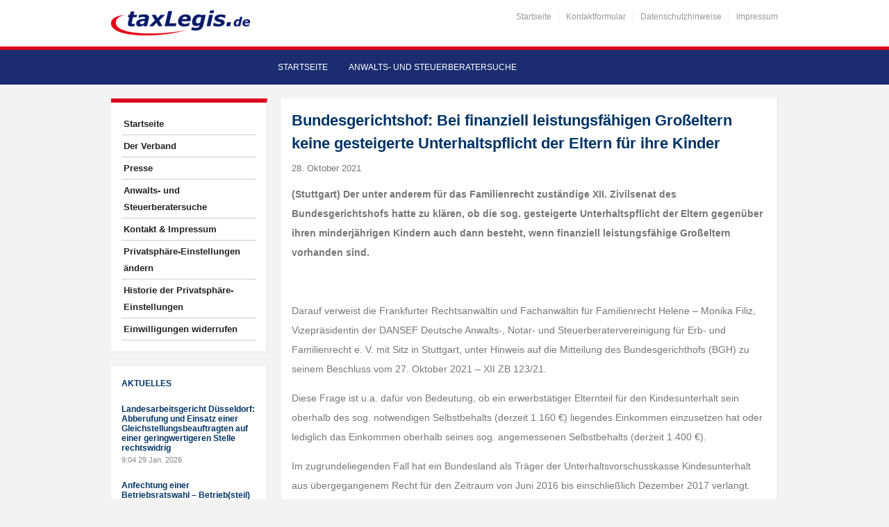

--- FILE ---
content_type: text/html; charset=UTF-8
request_url: https://www.taxlegis.de/bundesgerichtshof-bei-finanziell-leistungsfaehigen-grosseltern-keine-gesteigerte-unterhaltspflicht-der-eltern-fuer-ihre-kinder/
body_size: 33556
content:
<!DOCTYPE html>
<html xmlns="https://www.w3.org/1999/xhtml" lang="de">
<head>
    <meta http-equiv="Content-Type" content="text/html; charset=UTF-8" />
    <meta http-equiv="X-UA-Compatible" content="IE=edge,chrome=1">
    <meta name="viewport" content="width=device-width, initial-scale=1.0, maximum-scale=1.0, user-scalable=no" />

    <title>Bundesgerichtshof: Bei finanziell leistungsfähigen Großeltern keine gesteigerte Unterhaltspflicht der Eltern für ihre Kinder - taxlegis.de - Verband für den Mittelstand in Deutschland e. V.</title>

	<link rel="stylesheet" type="text/css" href="https://www.taxlegis.de/wp-content/themes/academica_pro/style.css" media="all" />
    <style type="text/css"> 
		@import url("/wp-content/themes/academica_pro/print.css") print; 
	  </style>
    <link rel="pingback" href="https://www.taxlegis.de/xmlrpc.php" />
  
    <meta name='robots' content='index, follow, max-image-preview:large, max-snippet:-1, max-video-preview:-1' />
<meta name="description" content="(Stuttgart) Der unter anderem für das Familienrecht zuständige XII. Zivilsenat des Bundesgerichtshofs hatte zu klären, ob die sog. gesteigerte Unterhaltspflicht" />
<meta name="robots" content="index, follow" />

	<!-- This site is optimized with the Yoast SEO plugin v26.6 - https://yoast.com/wordpress/plugins/seo/ -->
	<link rel="canonical" href="https://www.taxlegis.de/bundesgerichtshof-bei-finanziell-leistungsfaehigen-grosseltern-keine-gesteigerte-unterhaltspflicht-der-eltern-fuer-ihre-kinder/" />
	<meta property="og:locale" content="de_DE" />
	<meta property="og:type" content="article" />
	<meta property="og:title" content="Bundesgerichtshof: Bei finanziell leistungsfähigen Großeltern keine gesteigerte Unterhaltspflicht der Eltern für ihre Kinder - taxlegis.de - Verband für den Mittelstand in Deutschland e. V." />
	<meta property="og:description" content="(Stuttgart) Der unter anderem für das Familienrecht zuständige XII. Zivilsenat des Bundesgerichtshofs hatte zu klären, ob die sog. gesteigerte Unterhaltspflicht der Eltern gegenüber ihren minderjährigen Kindern auch dann besteht, wenn finanziell [&hellip;]" />
	<meta property="og:url" content="https://www.taxlegis.de/bundesgerichtshof-bei-finanziell-leistungsfaehigen-grosseltern-keine-gesteigerte-unterhaltspflicht-der-eltern-fuer-ihre-kinder/" />
	<meta property="og:site_name" content="taxlegis.de - Verband für den Mittelstand in Deutschland e. V." />
	<meta property="article:published_time" content="2021-10-28T12:07:16+00:00" />
	<meta property="article:modified_time" content="2023-03-09T13:08:06+00:00" />
	<meta name="author" content="vari lan" />
	<meta name="twitter:card" content="summary_large_image" />
	<meta name="twitter:label1" content="Verfasst von" />
	<meta name="twitter:data1" content="vari lan" />
	<meta name="twitter:label2" content="Geschätzte Lesezeit" />
	<meta name="twitter:data2" content="5 Minuten" />
	<script type="application/ld+json" class="yoast-schema-graph">{"@context":"https://schema.org","@graph":[{"@type":"Article","@id":"https://www.taxlegis.de/bundesgerichtshof-bei-finanziell-leistungsfaehigen-grosseltern-keine-gesteigerte-unterhaltspflicht-der-eltern-fuer-ihre-kinder/#article","isPartOf":{"@id":"https://www.taxlegis.de/bundesgerichtshof-bei-finanziell-leistungsfaehigen-grosseltern-keine-gesteigerte-unterhaltspflicht-der-eltern-fuer-ihre-kinder/"},"author":{"name":"vari lan","@id":"https://www.taxlegis.de/#/schema/person/e1493a2a65ebdcdd6c2d6fdb83b13853"},"headline":"Bundesgerichtshof: Bei finanziell leistungsfähigen Großeltern keine gesteigerte Unterhaltspflicht der Eltern für ihre Kinder","datePublished":"2021-10-28T12:07:16+00:00","dateModified":"2023-03-09T13:08:06+00:00","mainEntityOfPage":{"@id":"https://www.taxlegis.de/bundesgerichtshof-bei-finanziell-leistungsfaehigen-grosseltern-keine-gesteigerte-unterhaltspflicht-der-eltern-fuer-ihre-kinder/"},"wordCount":963,"commentCount":0,"publisher":{"@id":"https://www.taxlegis.de/#organization"},"articleSection":["Pressemitteilungen"],"inLanguage":"de","potentialAction":[{"@type":"CommentAction","name":"Comment","target":["https://www.taxlegis.de/bundesgerichtshof-bei-finanziell-leistungsfaehigen-grosseltern-keine-gesteigerte-unterhaltspflicht-der-eltern-fuer-ihre-kinder/#respond"]}]},{"@type":"WebPage","@id":"https://www.taxlegis.de/bundesgerichtshof-bei-finanziell-leistungsfaehigen-grosseltern-keine-gesteigerte-unterhaltspflicht-der-eltern-fuer-ihre-kinder/","url":"https://www.taxlegis.de/bundesgerichtshof-bei-finanziell-leistungsfaehigen-grosseltern-keine-gesteigerte-unterhaltspflicht-der-eltern-fuer-ihre-kinder/","name":"Bundesgerichtshof: Bei finanziell leistungsfähigen Großeltern keine gesteigerte Unterhaltspflicht der Eltern für ihre Kinder - taxlegis.de - Verband für den Mittelstand in Deutschland e. V.","isPartOf":{"@id":"https://www.taxlegis.de/#website"},"datePublished":"2021-10-28T12:07:16+00:00","dateModified":"2023-03-09T13:08:06+00:00","breadcrumb":{"@id":"https://www.taxlegis.de/bundesgerichtshof-bei-finanziell-leistungsfaehigen-grosseltern-keine-gesteigerte-unterhaltspflicht-der-eltern-fuer-ihre-kinder/#breadcrumb"},"inLanguage":"de","potentialAction":[{"@type":"ReadAction","target":["https://www.taxlegis.de/bundesgerichtshof-bei-finanziell-leistungsfaehigen-grosseltern-keine-gesteigerte-unterhaltspflicht-der-eltern-fuer-ihre-kinder/"]}]},{"@type":"BreadcrumbList","@id":"https://www.taxlegis.de/bundesgerichtshof-bei-finanziell-leistungsfaehigen-grosseltern-keine-gesteigerte-unterhaltspflicht-der-eltern-fuer-ihre-kinder/#breadcrumb","itemListElement":[{"@type":"ListItem","position":1,"name":"Startseite","item":"https://www.taxlegis.de/"},{"@type":"ListItem","position":2,"name":"Bundesgerichtshof: Bei finanziell leistungsfähigen Großeltern keine gesteigerte Unterhaltspflicht der Eltern für ihre Kinder"}]},{"@type":"WebSite","@id":"https://www.taxlegis.de/#website","url":"https://www.taxlegis.de/","name":"taxlegis.de - Verband für den Mittelstand in Deutschland e. V.","description":"Das Unternehmerportal für Rechts- und Steuernachrichten","publisher":{"@id":"https://www.taxlegis.de/#organization"},"alternateName":"TAXLEGIS","potentialAction":[{"@type":"SearchAction","target":{"@type":"EntryPoint","urlTemplate":"https://www.taxlegis.de/?s={search_term_string}"},"query-input":{"@type":"PropertyValueSpecification","valueRequired":true,"valueName":"search_term_string"}}],"inLanguage":"de"},{"@type":"Organization","@id":"https://www.taxlegis.de/#organization","name":"taxlegis.de - Verband für den Mittelstand in Deutschland e. V.","alternateName":"TAXLEGIS","url":"https://www.taxlegis.de/","logo":{"@type":"ImageObject","inLanguage":"de","@id":"https://www.taxlegis.de/#/schema/logo/image/","url":"https://www.taxlegis.de/wp-content/uploads/2023/03/TaxLegis.deLogoscharfneu-1.png","contentUrl":"https://www.taxlegis.de/wp-content/uploads/2023/03/TaxLegis.deLogoscharfneu-1.png","width":4132,"height":752,"caption":"taxlegis.de - Verband für den Mittelstand in Deutschland e. V."},"image":{"@id":"https://www.taxlegis.de/#/schema/logo/image/"}},{"@type":"Person","@id":"https://www.taxlegis.de/#/schema/person/e1493a2a65ebdcdd6c2d6fdb83b13853","name":"vari lan","image":{"@type":"ImageObject","inLanguage":"de","@id":"https://www.taxlegis.de/#/schema/person/image/","url":"https://secure.gravatar.com/avatar/4bf8b37958dda62f503eea3435e2c51d4043d41372797cc5879ee8048636dd5e?s=96&d=mm&r=g","contentUrl":"https://secure.gravatar.com/avatar/4bf8b37958dda62f503eea3435e2c51d4043d41372797cc5879ee8048636dd5e?s=96&d=mm&r=g","caption":"vari lan"},"sameAs":["https://www.varilan.de"]}]}</script>
	<!-- / Yoast SEO plugin. -->


<link rel="alternate" type="application/rss+xml" title="taxlegis.de - Verband für den Mittelstand in Deutschland e. V. &raquo; Feed" href="https://www.taxlegis.de/feed/" />
<link rel="alternate" type="application/rss+xml" title="taxlegis.de - Verband für den Mittelstand in Deutschland e. V. &raquo; Kommentar-Feed" href="https://www.taxlegis.de/comments/feed/" />
<script consent-skip-blocker="1" data-skip-lazy-load="js-extra" data-cfasync="false">
(function () {
  // Web Font Loader compatibility (https://github.com/typekit/webfontloader)
  var modules = {
    typekit: "https://use.typekit.net",
    google: "https://fonts.googleapis.com/"
  };

  var load = function (config) {
    setTimeout(function () {
      var a = window.consentApi;

      // Only when blocker is active
      if (a) {
        // Iterate all modules and handle in a single `WebFont.load`
        Object.keys(modules).forEach(function (module) {
          var newConfigWithoutOtherModules = JSON.parse(
            JSON.stringify(config)
          );
          Object.keys(modules).forEach(function (toRemove) {
            if (toRemove !== module) {
              delete newConfigWithoutOtherModules[toRemove];
            }
          });

          if (newConfigWithoutOtherModules[module]) {
            a.unblock(modules[module]).then(function () {
              var originalLoad = window.WebFont.load;
              if (originalLoad !== load) {
                originalLoad(newConfigWithoutOtherModules);
              }
            });
          }
        });
      }
    }, 0);
  };

  if (!window.WebFont) {
    window.WebFont = {
      load: load
    };
  }
})();
</script><style>[consent-id]:not(.rcb-content-blocker):not([consent-transaction-complete]):not([consent-visual-use-parent^="children:"]):not([consent-confirm]){opacity:0!important;}
.rcb-content-blocker+.rcb-content-blocker-children-fallback~*{display:none!important;}</style><link rel="preload" href="https://www.taxlegis.de/wp-content/95caa77f61d19444432e55976599d415/dist/306679052.js?ver=4da9deaa8edb67e014c200f7fb07caf2" as="script" />
<link rel="preload" href="https://www.taxlegis.de/wp-content/95caa77f61d19444432e55976599d415/dist/1950162215.js?ver=fefcaa1c3eea3a500de03fb37bfd85c1" as="script" />
<link rel="preload" href="https://www.taxlegis.de/wp-content/plugins/real-cookie-banner-pro/public/lib/animate.css/animate.min.css?ver=4.1.1" as="style" />
<script data-cfasync="false" type="text/javascript" defer src="https://www.taxlegis.de/wp-content/95caa77f61d19444432e55976599d415/dist/306679052.js?ver=4da9deaa8edb67e014c200f7fb07caf2" id="real-cookie-banner-pro-vendor-real-cookie-banner-pro-banner-js"></script>
<script type="application/json" data-skip-lazy-load="js-extra" data-skip-moving="true" data-no-defer nitro-exclude data-alt-type="application/ld+json" data-dont-merge data-wpmeteor-nooptimize="true" data-cfasync="false" id="ad3fb5909b9a3957537db5554f96068241-js-extra">{"slug":"real-cookie-banner-pro","textDomain":"real-cookie-banner","version":"5.2.12","restUrl":"https:\/\/www.taxlegis.de\/wp-json\/real-cookie-banner\/v1\/","restNamespace":"real-cookie-banner\/v1","restPathObfuscateOffset":"53845d048fe1413d","restRoot":"https:\/\/www.taxlegis.de\/wp-json\/","restQuery":{"_v":"5.2.12","_locale":"user"},"restNonce":"96709e1b67","restRecreateNonceEndpoint":"https:\/\/www.taxlegis.de\/wp-admin\/admin-ajax.php?action=rest-nonce","publicUrl":"https:\/\/www.taxlegis.de\/wp-content\/plugins\/real-cookie-banner-pro\/public\/","chunkFolder":"dist","chunksLanguageFolder":"https:\/\/www.taxlegis.de\/wp-content\/languages\/mo-cache\/real-cookie-banner-pro\/","chunks":{"chunk-config-tab-blocker.lite.js":["de_DE-83d48f038e1cf6148175589160cda67e","de_DE-e051c4c51a9ece7608a571f9dada4712","de_DE-24de88ac89ca0a1363889bd3fd6e1c50","de_DE-93ec68381a9f458fbce3acbccd434479"],"chunk-config-tab-blocker.pro.js":["de_DE-ddf5ae983675e7b6eec2afc2d53654a2","de_DE-ad0fc0f9f96d053303b1ede45a238984","de_DE-e516a6866b9a31db231ab92dedaa8b29","de_DE-1aac2e7f59d941d7ed1061d1018d2957"],"chunk-config-tab-consent.lite.js":["de_DE-3823d7521a3fc2857511061e0d660408"],"chunk-config-tab-consent.pro.js":["de_DE-9cb9ecf8c1e8ce14036b5f3a5e19f098"],"chunk-config-tab-cookies.lite.js":["de_DE-1a51b37d0ef409906245c7ed80d76040","de_DE-e051c4c51a9ece7608a571f9dada4712","de_DE-24de88ac89ca0a1363889bd3fd6e1c50"],"chunk-config-tab-cookies.pro.js":["de_DE-572ee75deed92e7a74abba4b86604687","de_DE-ad0fc0f9f96d053303b1ede45a238984","de_DE-e516a6866b9a31db231ab92dedaa8b29"],"chunk-config-tab-dashboard.lite.js":["de_DE-f843c51245ecd2b389746275b3da66b6"],"chunk-config-tab-dashboard.pro.js":["de_DE-ae5ae8f925f0409361cfe395645ac077"],"chunk-config-tab-import.lite.js":["de_DE-66df94240f04843e5a208823e466a850"],"chunk-config-tab-import.pro.js":["de_DE-e5fee6b51986d4ff7a051d6f6a7b076a"],"chunk-config-tab-licensing.lite.js":["de_DE-e01f803e4093b19d6787901b9591b5a6"],"chunk-config-tab-licensing.pro.js":["de_DE-4918ea9704f47c2055904e4104d4ffba"],"chunk-config-tab-scanner.lite.js":["de_DE-b10b39f1099ef599835c729334e38429"],"chunk-config-tab-scanner.pro.js":["de_DE-752a1502ab4f0bebfa2ad50c68ef571f"],"chunk-config-tab-settings.lite.js":["de_DE-37978e0b06b4eb18b16164a2d9c93a2c"],"chunk-config-tab-settings.pro.js":["de_DE-e59d3dcc762e276255c8989fbd1f80e3"],"chunk-config-tab-tcf.lite.js":["de_DE-4f658bdbf0aa370053460bc9e3cd1f69","de_DE-e051c4c51a9ece7608a571f9dada4712","de_DE-93ec68381a9f458fbce3acbccd434479"],"chunk-config-tab-tcf.pro.js":["de_DE-e1e83d5b8a28f1f91f63b9de2a8b181a","de_DE-ad0fc0f9f96d053303b1ede45a238984","de_DE-1aac2e7f59d941d7ed1061d1018d2957"]},"others":{"customizeValuesBanner":"{\"layout\":{\"type\":\"banner\",\"maxHeightEnabled\":true,\"maxHeight\":500,\"dialogMaxWidth\":530,\"dialogPosition\":\"middleCenter\",\"dialogMargin\":[0,0,0,0],\"bannerPosition\":\"bottom\",\"bannerMaxWidth\":1024,\"dialogBorderRadius\":3,\"borderRadius\":5,\"animationIn\":\"slideInUp\",\"animationInDuration\":500,\"animationInOnlyMobile\":true,\"animationOut\":\"none\",\"animationOutDuration\":500,\"animationOutOnlyMobile\":true,\"overlay\":false,\"overlayBg\":\"#000000\",\"overlayBgAlpha\":50,\"overlayBlur\":2},\"decision\":{\"acceptAll\":\"button\",\"acceptEssentials\":\"button\",\"showCloseIcon\":false,\"acceptIndividual\":\"link\",\"buttonOrder\":\"all,essential,save,individual\",\"showGroups\":false,\"groupsFirstView\":false,\"saveButton\":\"always\"},\"design\":{\"bg\":\"#ffffff\",\"textAlign\":\"left\",\"linkTextDecoration\":\"underline\",\"borderWidth\":0,\"borderColor\":\"#ffffff\",\"fontSize\":13,\"fontColor\":\"#2b2b2b\",\"fontInheritFamily\":true,\"fontFamily\":\"Arial, Helvetica, sans-serif\",\"fontWeight\":\"normal\",\"boxShadowEnabled\":true,\"boxShadowOffsetX\":0,\"boxShadowOffsetY\":0,\"boxShadowBlurRadius\":17,\"boxShadowSpreadRadius\":0,\"boxShadowColor\":\"#000000\",\"boxShadowColorAlpha\":20},\"headerDesign\":{\"inheritBg\":true,\"bg\":\"#f4f4f4\",\"inheritTextAlign\":true,\"textAlign\":\"center\",\"padding\":[17,20,15,20],\"logo\":\"\",\"logoRetina\":\"\",\"logoMaxHeight\":40,\"logoPosition\":\"left\",\"logoMargin\":[5,15,5,15],\"fontSize\":20,\"fontColor\":\"#2b2b2b\",\"fontInheritFamily\":true,\"fontFamily\":\"Arial, Helvetica, sans-serif\",\"fontWeight\":\"normal\",\"borderWidth\":1,\"borderColor\":\"#efefef\"},\"bodyDesign\":{\"padding\":[15,20,5,20],\"descriptionInheritFontSize\":true,\"descriptionFontSize\":13,\"dottedGroupsInheritFontSize\":true,\"dottedGroupsFontSize\":13,\"dottedGroupsBulletColor\":\"#15779b\",\"teachingsInheritTextAlign\":true,\"teachingsTextAlign\":\"center\",\"teachingsSeparatorActive\":true,\"teachingsSeparatorWidth\":50,\"teachingsSeparatorHeight\":1,\"teachingsSeparatorColor\":\"#15779b\",\"teachingsInheritFontSize\":false,\"teachingsFontSize\":12,\"teachingsInheritFontColor\":false,\"teachingsFontColor\":\"#757575\",\"accordionMargin\":[10,0,5,0],\"accordionPadding\":[5,10,5,10],\"accordionArrowType\":\"outlined\",\"accordionArrowColor\":\"#15779b\",\"accordionBg\":\"#ffffff\",\"accordionActiveBg\":\"#f9f9f9\",\"accordionHoverBg\":\"#efefef\",\"accordionBorderWidth\":1,\"accordionBorderColor\":\"#efefef\",\"accordionTitleFontSize\":12,\"accordionTitleFontColor\":\"#2b2b2b\",\"accordionTitleFontWeight\":\"normal\",\"accordionDescriptionMargin\":[5,0,0,0],\"accordionDescriptionFontSize\":12,\"accordionDescriptionFontColor\":\"#757575\",\"accordionDescriptionFontWeight\":\"normal\",\"acceptAllOneRowLayout\":false,\"acceptAllPadding\":[10,10,10,10],\"acceptAllBg\":\"#15779b\",\"acceptAllTextAlign\":\"center\",\"acceptAllFontSize\":18,\"acceptAllFontColor\":\"#ffffff\",\"acceptAllFontWeight\":\"normal\",\"acceptAllBorderWidth\":0,\"acceptAllBorderColor\":\"#000000\",\"acceptAllHoverBg\":\"#11607d\",\"acceptAllHoverFontColor\":\"#ffffff\",\"acceptAllHoverBorderColor\":\"#000000\",\"acceptEssentialsUseAcceptAll\":true,\"acceptEssentialsButtonType\":\"\",\"acceptEssentialsPadding\":[10,10,10,10],\"acceptEssentialsBg\":\"#efefef\",\"acceptEssentialsTextAlign\":\"center\",\"acceptEssentialsFontSize\":18,\"acceptEssentialsFontColor\":\"#0a0a0a\",\"acceptEssentialsFontWeight\":\"normal\",\"acceptEssentialsBorderWidth\":0,\"acceptEssentialsBorderColor\":\"#000000\",\"acceptEssentialsHoverBg\":\"#e8e8e8\",\"acceptEssentialsHoverFontColor\":\"#000000\",\"acceptEssentialsHoverBorderColor\":\"#000000\",\"acceptIndividualPadding\":[5,5,5,5],\"acceptIndividualBg\":\"#ffffff\",\"acceptIndividualTextAlign\":\"center\",\"acceptIndividualFontSize\":16,\"acceptIndividualFontColor\":\"#15779b\",\"acceptIndividualFontWeight\":\"normal\",\"acceptIndividualBorderWidth\":0,\"acceptIndividualBorderColor\":\"#000000\",\"acceptIndividualHoverBg\":\"#ffffff\",\"acceptIndividualHoverFontColor\":\"#11607d\",\"acceptIndividualHoverBorderColor\":\"#000000\"},\"footerDesign\":{\"poweredByLink\":true,\"inheritBg\":false,\"bg\":\"#fcfcfc\",\"inheritTextAlign\":true,\"textAlign\":\"center\",\"padding\":[10,20,12,20],\"fontSize\":14,\"fontColor\":\"#757474\",\"fontInheritFamily\":true,\"fontFamily\":\"Arial, Helvetica, sans-serif\",\"fontWeight\":\"normal\",\"hoverFontColor\":\"#2b2b2b\",\"borderWidth\":1,\"borderColor\":\"#efefef\",\"languageSwitcher\":\"flags\"},\"texts\":{\"headline\":\"Privatsph\\u00e4re-Einstellungen\",\"description\":\"Wir verwenden Cookies und \\u00e4hnliche Technologien auf unserer Website und verarbeiten personenbezogene Daten von dir (z.B. IP-Adresse), um z.B. Inhalte und Anzeigen zu personalisieren, Medien von Drittanbietern einzubinden oder Zugriffe auf unsere Website zu analysieren. Die Datenverarbeitung kann auch erst in Folge gesetzter Cookies stattfinden. Wir teilen diese Daten mit Dritten, die wir in den Privatsph\\u00e4re-Einstellungen benennen.<br \\\/><br \\\/>Die Datenverarbeitung kann mit deiner Einwilligung oder auf Basis eines berechtigten Interesses erfolgen, dem du in den Privatsph\\u00e4re-Einstellungen widersprechen kannst. Du hast das Recht, nicht einzuwilligen und deine Einwilligung zu einem sp\\u00e4teren Zeitpunkt zu \\u00e4ndern oder zu widerrufen. Weitere Informationen zur Verwendung deiner Daten findest du in unserer {{privacyPolicy}}Datenschutzerkl\\u00e4rung{{\\\/privacyPolicy}}.\",\"acceptAll\":\"Alle akzeptieren\",\"acceptEssentials\":\"Weiter ohne Einwilligung\",\"acceptIndividual\":\"Privatsph\\u00e4re-Einstellungen individuell festlegen\",\"poweredBy\":\"3\",\"dataProcessingInUnsafeCountries\":\"Einige Dienste verarbeiten personenbezogene Daten in unsicheren Drittl\\u00e4ndern. Indem du in die Nutzung dieser Services einwilligst, erkl\\u00e4rst du dich auch mit der Verarbeitung deiner Daten in diesen unsicheren Drittl\\u00e4ndern gem\\u00e4\\u00df {{legalBasis}} einverstanden. Dies birgt das Risiko, dass deine Daten von Beh\\u00f6rden zu Kontroll- und \\u00dcberwachungszwecken verarbeitet werden, m\\u00f6glicherweise ohne die M\\u00f6glichkeit eines Rechtsbehelfs.\",\"ageNoticeBanner\":\"Du bist unter {{minAge}} Jahre alt? Dann kannst du nicht in optionale Services einwilligen. Du kannst deine Eltern oder Erziehungsberechtigten bitten, mit dir in diese Services einzuwilligen.\",\"ageNoticeBlocker\":\"Du bist unter {{minAge}} Jahre alt? Leider darfst du diesem Service nicht selbst zustimmen, um diese Inhalte zu sehen. Bitte deine Eltern oder Erziehungsberechtigten, dem Service mit dir zuzustimmen!\",\"listServicesNotice\":\"Wenn du alle Services akzeptierst, erlaubst du, dass {{services}} geladen werden. Diese sind nach ihrem Zweck in Gruppen {{serviceGroups}} unterteilt (Zugeh\\u00f6rigkeit durch hochgestellte Zahlen gekennzeichnet).\",\"listServicesLegitimateInterestNotice\":\"Au\\u00dferdem werden die {{services}} auf der Grundlage eines berechtigten Interesses geladen.\",\"tcfStacksCustomName\":\"Services mit verschiedenen Zwecken au\\u00dferhalb des TCF-Standards\",\"tcfStacksCustomDescription\":\"Services, die Einwilligungen nicht \\u00fcber den TCF-Standard, sondern \\u00fcber andere Technologien teilen. Diese werden nach ihrem Zweck in mehrere Gruppen unterteilt. Einige davon werden aufgrund eines berechtigten Interesses genutzt (z.B. Gefahrenabwehr), andere werden nur mit deiner Einwilligung genutzt. Details zu den einzelnen Gruppen und Zwecken der Services findest du in den individuellen Privatsph\\u00e4re-Einstellungen.\",\"consentForwardingExternalHosts\":\"Deine Einwilligung gilt auch auf {{websites}}.\",\"blockerHeadline\":\"{{name}} aufgrund von Privatsph\\u00e4re-Einstellungen blockiert\",\"blockerLinkShowMissing\":\"Zeige alle Services, denen du noch zustimmen musst\",\"blockerLoadButton\":\"Services akzeptieren und Inhalte laden\",\"blockerAcceptInfo\":\"Wenn du die blockierten Inhalte l\\u00e4dst, werden deine Datenschutzeinstellungen angepasst. Inhalte aus diesem Service werden in Zukunft nicht mehr blockiert.\",\"stickyHistory\":\"Historie der Privatsph\\u00e4re-Einstellungen\",\"stickyRevoke\":\"Einwilligungen widerrufen\",\"stickyRevokeSuccessMessage\":\"Du hast die Einwilligung f\\u00fcr Services mit dessen Cookies und Verarbeitung personenbezogener Daten erfolgreich widerrufen. Die Seite wird jetzt neu geladen!\",\"stickyChange\":\"Privatsph\\u00e4re-Einstellungen \\u00e4ndern\"},\"individualLayout\":{\"inheritDialogMaxWidth\":false,\"dialogMaxWidth\":970,\"inheritBannerMaxWidth\":false,\"bannerMaxWidth\":1980,\"descriptionTextAlign\":\"left\"},\"group\":{\"checkboxBg\":\"#f0f0f0\",\"checkboxBorderWidth\":1,\"checkboxBorderColor\":\"#d2d2d2\",\"checkboxActiveColor\":\"#ffffff\",\"checkboxActiveBg\":\"#15779b\",\"checkboxActiveBorderColor\":\"#11607d\",\"groupInheritBg\":true,\"groupBg\":\"#f4f4f4\",\"groupPadding\":[15,15,15,15],\"groupSpacing\":10,\"groupBorderRadius\":5,\"groupBorderWidth\":1,\"groupBorderColor\":\"#f4f4f4\",\"headlineFontSize\":16,\"headlineFontWeight\":\"normal\",\"headlineFontColor\":\"#2b2b2b\",\"descriptionFontSize\":14,\"descriptionFontColor\":\"#757575\",\"linkColor\":\"#757575\",\"linkHoverColor\":\"#2b2b2b\",\"detailsHideLessRelevant\":true},\"saveButton\":{\"useAcceptAll\":true,\"type\":\"button\",\"padding\":[10,10,10,10],\"bg\":\"#efefef\",\"textAlign\":\"center\",\"fontSize\":18,\"fontColor\":\"#0a0a0a\",\"fontWeight\":\"normal\",\"borderWidth\":0,\"borderColor\":\"#000000\",\"hoverBg\":\"#e8e8e8\",\"hoverFontColor\":\"#000000\",\"hoverBorderColor\":\"#000000\"},\"individualTexts\":{\"headline\":\"Individuelle Privatsph\\u00e4re-Einstellungen\",\"description\":\"Wir verwenden Cookies und \\u00e4hnliche Technologien auf unserer Website und verarbeiten personenbezogene Daten von dir (z.B. IP-Adresse), um z.B. Inhalte und Anzeigen zu personalisieren, Medien von Drittanbietern einzubinden oder Zugriffe auf unsere Website zu analysieren. Die Datenverarbeitung kann auch erst in Folge gesetzter Cookies stattfinden. Wir teilen diese Daten mit Dritten, die wir in den Privatsph\\u00e4re-Einstellungen benennen.<br \\\/><br \\\/>Die Datenverarbeitung kann mit deiner Einwilligung oder auf Basis eines berechtigten Interesses erfolgen, dem du in den Privatsph\\u00e4re-Einstellungen widersprechen kannst. Du hast das Recht, nicht einzuwilligen und deine Einwilligung zu einem sp\\u00e4teren Zeitpunkt zu \\u00e4ndern oder zu widerrufen. Weitere Informationen zur Verwendung deiner Daten findest du in unserer {{privacyPolicy}}Datenschutzerkl\\u00e4rung{{\\\/privacyPolicy}}.<br \\\/><br \\\/>Im Folgenden findest du eine \\u00dcbersicht \\u00fcber alle Services, die von dieser Website genutzt werden. Du kannst dir detaillierte Informationen zu jedem Service ansehen und ihm einzeln zustimmen oder von deinem Widerspruchsrecht Gebrauch machen.\",\"save\":\"Individuelle Auswahlen speichern\",\"showMore\":\"Service-Informationen anzeigen\",\"hideMore\":\"Service-Informationen ausblenden\",\"postamble\":\"\"},\"mobile\":{\"enabled\":true,\"maxHeight\":400,\"hideHeader\":false,\"alignment\":\"bottom\",\"scalePercent\":90,\"scalePercentVertical\":-50},\"sticky\":{\"enabled\":false,\"animationsEnabled\":true,\"alignment\":\"left\",\"bubbleBorderRadius\":50,\"icon\":\"fingerprint\",\"iconCustom\":\"\",\"iconCustomRetina\":\"\",\"iconSize\":30,\"iconColor\":\"#ffffff\",\"bubbleMargin\":[10,20,20,20],\"bubblePadding\":15,\"bubbleBg\":\"#15779b\",\"bubbleBorderWidth\":0,\"bubbleBorderColor\":\"#10556f\",\"boxShadowEnabled\":true,\"boxShadowOffsetX\":0,\"boxShadowOffsetY\":2,\"boxShadowBlurRadius\":5,\"boxShadowSpreadRadius\":1,\"boxShadowColor\":\"#105b77\",\"boxShadowColorAlpha\":40,\"bubbleHoverBg\":\"#ffffff\",\"bubbleHoverBorderColor\":\"#000000\",\"hoverIconColor\":\"#000000\",\"hoverIconCustom\":\"\",\"hoverIconCustomRetina\":\"\",\"menuFontSize\":16,\"menuBorderRadius\":5,\"menuItemSpacing\":10,\"menuItemPadding\":[5,10,5,10]},\"customCss\":{\"css\":\"\",\"antiAdBlocker\":\"y\"}}","isPro":true,"showProHints":false,"proUrl":"https:\/\/devowl.io\/de\/go\/real-cookie-banner?source=rcb-lite","showLiteNotice":false,"frontend":{"groups":"[{\"id\":9,\"name\":\"Essenziell\",\"slug\":\"essenziell\",\"description\":\"Essenzielle Services sind f\\u00fcr die grundlegende Funktionalit\\u00e4t der Website erforderlich. Sie enthalten nur technisch notwendige Services. Diesen Services kann nicht widersprochen werden.\",\"isEssential\":true,\"isDefault\":true,\"items\":[{\"id\":2680,\"name\":\"Wordfence\",\"purpose\":\"Wordfence sichert diese Website vor Angriffen verschiedener Art. Dies erfordert die Verarbeitung der IP-Adresse und der Metadaten des Nutzers. Cookies oder Cookie-\\u00e4hnliche Technologien k\\u00f6nnen gespeichert und gelesen werden. Cookies werden verwendet, um die Berechtigungen des Benutzers vor dem Zugriff auf WordPress zu pr\\u00fcfen, um Administratoren zu benachrichtigen, wenn sich ein Benutzer mit einem neuen Ger\\u00e4t oder Standort anmeldet, und um definierte L\\u00e4nderbeschr\\u00e4nkungen durch speziell pr\\u00e4parierte Links zu umgehen. Diese Daten k\\u00f6nnen zum Schutz vor Brute-Force-Angriffen und zur Verbesserung der Services von Defiant, Inc. verwendet werden. Das berechtigte Interesse an der Nutzung dieses Dienstes besteht darin, die notwendige Sicherheit der Website zu gew\\u00e4hrleisten.\",\"providerContact\":{\"phone\":\"\",\"email\":\"privacy@defiant.com\",\"link\":\"\"},\"isProviderCurrentWebsite\":false,\"provider\":\"Defiant, Inc., 1700 Westlake Ave N Ste 200, Seattle, WA 98109, USA\",\"uniqueName\":\"wordfence\",\"isEmbeddingOnlyExternalResources\":false,\"legalBasis\":\"legitimate-interest\",\"dataProcessingInCountries\":[\"US\"],\"dataProcessingInCountriesSpecialTreatments\":[\"standard-contractual-clauses\"],\"technicalDefinitions\":[{\"type\":\"http\",\"name\":\"wfwaf-authcookie-*\",\"host\":\"www.taxlegis.de\",\"duration\":12,\"durationUnit\":\"mo\",\"isSessionDuration\":false,\"purpose\":\"Authentifizierungs-Token, um eingeloggte Benutzer zu erkennen und damit die Firewall zu entlasten\"},{\"type\":\"http\",\"name\":\"wf_loginalerted_*\",\"host\":\"www.taxlegis.de\",\"duration\":12,\"durationUnit\":\"mo\",\"isSessionDuration\":false,\"purpose\":\"Eindeutiger Wert, um Anmeldungen und verd\\u00e4chtige Anmeldeaktivit\\u00e4ten von neuen Ger\\u00e4ten oder unbekannten Standorten zu erkennen\"},{\"type\":\"http\",\"name\":\"wfCBLBypass\",\"host\":\"www.taxlegis.de\",\"duration\":12,\"durationUnit\":\"mo\",\"isSessionDuration\":false,\"purpose\":\"Eindeutiger Wert, der es Nutzern erm\\u00f6glicht, die Website trotz einer regionalen Beschr\\u00e4nkung zu besuchen\"},{\"type\":\"http\",\"name\":\"wfls-remembered-*\",\"host\":\"www.taxlegis.de\",\"duration\":30,\"durationUnit\":\"d\",\"isSessionDuration\":false,\"purpose\":\"Token, um Nutzer nach einer Zwei-Faktor-Authentifizierung (2FA) f\\u00fcr eine bestimmte Zeit zu erkennen\"}],\"codeDynamics\":[],\"providerPrivacyPolicyUrl\":\"https:\\\/\\\/www.wordfence.com\\\/privacy-policy\\\/\",\"providerLegalNoticeUrl\":\"\",\"tagManagerOptInEventName\":\"\",\"tagManagerOptOutEventName\":\"\",\"googleConsentModeConsentTypes\":[],\"executePriority\":10,\"codeOptIn\":\"\",\"executeCodeOptInWhenNoTagManagerConsentIsGiven\":false,\"codeOptOut\":\"\",\"executeCodeOptOutWhenNoTagManagerConsentIsGiven\":false,\"deleteTechnicalDefinitionsAfterOptOut\":false,\"codeOnPageLoad\":\"\",\"presetId\":\"wordfence\"},{\"id\":1373,\"name\":\"Real Cookie Banner\",\"purpose\":\"Real Cookie Banner bittet Website-Besucher um die Einwilligung zum Setzen von Cookies und zur Verarbeitung personenbezogener Daten. Dazu wird jedem Website-Besucher eine UUID (pseudonyme Identifikation des Nutzers) zugewiesen, die bis zum Ablauf des Cookies zur Speicherung der Einwilligung g\\u00fcltig ist. Cookies werden dazu verwendet, um zu testen, ob Cookies gesetzt werden k\\u00f6nnen, um Referenz auf die dokumentierte Einwilligung zu speichern, um zu speichern, in welche Services aus welchen Service-Gruppen der Besucher eingewilligt hat, und, falls Einwilligung nach dem Transparency & Consent Framework (TCF) eingeholt werden, um die Einwilligungen in TCF Partner, Zwecke, besondere Zwecke, Funktionen und besondere Funktionen zu speichern. Im Rahmen der Darlegungspflicht nach DSGVO wird die erhobene Einwilligung vollumf\\u00e4nglich dokumentiert. Dazu z\\u00e4hlt neben den Services und Service-Gruppen, in welche der Besucher eingewilligt hat, und falls Einwilligung nach dem TCF Standard eingeholt werden, in welche TCF Partner, Zwecke und Funktionen der Besucher eingewilligt hat, alle Einstellungen des Cookie Banners zum Zeitpunkt der Einwilligung als auch die technischen Umst\\u00e4nde (z.B. Gr\\u00f6\\u00dfe des Sichtbereichs bei der Einwilligung) und die Nutzerinteraktionen (z.B. Klick auf Buttons), die zur Einwilligung gef\\u00fchrt haben. Die Einwilligung wird pro Sprache einmal erhoben.\",\"providerContact\":{\"phone\":\"\",\"email\":\"\",\"link\":\"\"},\"isProviderCurrentWebsite\":true,\"provider\":\"taxlegis.de - Verband f\\u00fcr den Mittelstand in Deutschland e. V.\",\"uniqueName\":\"real-cookie-banner\",\"isEmbeddingOnlyExternalResources\":false,\"legalBasis\":\"legal-requirement\",\"dataProcessingInCountries\":[],\"dataProcessingInCountriesSpecialTreatments\":[],\"technicalDefinitions\":[{\"type\":\"http\",\"name\":\"real_cookie_banner*\",\"host\":\".taxlegis.de\",\"duration\":365,\"durationUnit\":\"d\",\"isSessionDuration\":false,\"purpose\":\"Eindeutiger Identifikator f\\u00fcr die Einwilligung, aber nicht f\\u00fcr den Website-Besucher. Revisionshash f\\u00fcr die Einstellungen des Cookie-Banners (Texte, Farben, Funktionen, Servicegruppen, Dienste, Content Blocker usw.). IDs f\\u00fcr eingewilligte Services und Service-Gruppen.\"},{\"type\":\"http\",\"name\":\"real_cookie_banner*-tcf\",\"host\":\".taxlegis.de\",\"duration\":365,\"durationUnit\":\"d\",\"isSessionDuration\":false,\"purpose\":\"Im Rahmen von TCF gesammelte Einwilligungen, die im TC-String-Format gespeichert werden, einschlie\\u00dflich TCF-Vendoren, -Zwecke, -Sonderzwecke, -Funktionen und -Sonderfunktionen.\"},{\"type\":\"http\",\"name\":\"real_cookie_banner*-gcm\",\"host\":\".taxlegis.de\",\"duration\":365,\"durationUnit\":\"d\",\"isSessionDuration\":false,\"purpose\":\"Die im Google Consent Mode gesammelten Einwilligungen in die verschiedenen Einwilligungstypen (Zwecke) werden f\\u00fcr alle mit dem Google Consent Mode kompatiblen Services gespeichert.\"},{\"type\":\"http\",\"name\":\"real_cookie_banner-test\",\"host\":\".taxlegis.de\",\"duration\":365,\"durationUnit\":\"d\",\"isSessionDuration\":false,\"purpose\":\"Cookie, der gesetzt wurde, um die Funktionalit\\u00e4t von HTTP-Cookies zu testen. Wird sofort nach dem Test gel\\u00f6scht.\"},{\"type\":\"local\",\"name\":\"real_cookie_banner*\",\"host\":\"https:\\\/\\\/www.taxlegis.de\",\"duration\":1,\"durationUnit\":\"d\",\"isSessionDuration\":false,\"purpose\":\"Eindeutiger Identifikator f\\u00fcr die Einwilligung, aber nicht f\\u00fcr den Website-Besucher. Revisionshash f\\u00fcr die Einstellungen des Cookie-Banners (Texte, Farben, Funktionen, Service-Gruppen, Services, Content Blocker usw.). IDs f\\u00fcr eingewilligte Services und Service-Gruppen. Wird nur solange gespeichert, bis die Einwilligung auf dem Website-Server dokumentiert ist.\"},{\"type\":\"local\",\"name\":\"real_cookie_banner*-tcf\",\"host\":\"https:\\\/\\\/www.taxlegis.de\",\"duration\":1,\"durationUnit\":\"d\",\"isSessionDuration\":false,\"purpose\":\"Im Rahmen von TCF gesammelte Einwilligungen werden im TC-String-Format gespeichert, einschlie\\u00dflich TCF Vendoren, Zwecke, besondere Zwecke, Funktionen und besondere Funktionen. Wird nur solange gespeichert, bis die Einwilligung auf dem Website-Server dokumentiert ist.\"},{\"type\":\"local\",\"name\":\"real_cookie_banner*-gcm\",\"host\":\"https:\\\/\\\/www.taxlegis.de\",\"duration\":1,\"durationUnit\":\"d\",\"isSessionDuration\":false,\"purpose\":\"Im Rahmen des Google Consent Mode erfasste Einwilligungen werden f\\u00fcr alle mit dem Google Consent Mode kompatiblen Services in Einwilligungstypen (Zwecke) gespeichert. Wird nur solange gespeichert, bis die Einwilligung auf dem Website-Server dokumentiert ist.\"},{\"type\":\"local\",\"name\":\"real_cookie_banner-consent-queue*\",\"host\":\"https:\\\/\\\/www.taxlegis.de\",\"duration\":1,\"durationUnit\":\"d\",\"isSessionDuration\":false,\"purpose\":\"Lokale Zwischenspeicherung (Caching) der Auswahl im Cookie-Banner, bis der Server die Einwilligung dokumentiert; Dokumentation periodisch oder bei Seitenwechseln versucht, wenn der Server nicht verf\\u00fcgbar oder \\u00fcberlastet ist.\"}],\"codeDynamics\":[],\"providerPrivacyPolicyUrl\":\"https:\\\/\\\/taxlegis.de\\\/datenschutzerklaerung\\\/\",\"providerLegalNoticeUrl\":\"\",\"tagManagerOptInEventName\":\"\",\"tagManagerOptOutEventName\":\"\",\"googleConsentModeConsentTypes\":[],\"executePriority\":10,\"codeOptIn\":\"\",\"executeCodeOptInWhenNoTagManagerConsentIsGiven\":false,\"codeOptOut\":\"\",\"executeCodeOptOutWhenNoTagManagerConsentIsGiven\":false,\"deleteTechnicalDefinitionsAfterOptOut\":false,\"codeOnPageLoad\":\"\",\"presetId\":\"real-cookie-banner\"}]},{\"id\":10,\"name\":\"Funktional\",\"slug\":\"funktional\",\"description\":\"Funktionale Services sind notwendig, um \\u00fcber die wesentliche Funktionalit\\u00e4t der Website hinausgehende Features wie h\\u00fcbschere Schriftarten, Videowiedergabe oder interaktive Web 2.0-Features bereitzustellen. Inhalte von z.B. Video- und Social Media-Plattformen sind standardm\\u00e4\\u00dfig gesperrt und k\\u00f6nnen zugestimmt werden. Wenn dem Service zugestimmt wird, werden diese Inhalte automatisch ohne weitere manuelle Einwilligung geladen.\",\"isEssential\":false,\"isDefault\":true,\"items\":[{\"id\":2678,\"name\":\"Google Fonts\",\"purpose\":\"Google Fonts erm\\u00f6glicht die Integration von Schriftarten in Websites, um die Website zu verbessern, ohne dass die Schriftarten auf deinem Ger\\u00e4t installiert werden m\\u00fcssen. Dies erfordert die Verarbeitung der IP-Adresse und der Metadaten des Nutzers. Auf dem Client des Nutzers werden keine Cookies oder Cookie-\\u00e4hnliche Technologien gesetzt. Die Daten k\\u00f6nnen verwendet werden, um die besuchten Websites zu erfassen, und sie k\\u00f6nnen verwendet werden, um die Dienste von Google zu verbessern. Sie k\\u00f6nnen auch zur Profilerstellung verwendet werden, z. B. um dir personalisierte Dienste anzubieten, wie Werbung auf der Grundlage deiner Interessen oder Empfehlungen. Google stellt personenbezogene Daten seinen verbundenen Unternehmen und anderen vertrauensw\\u00fcrdigen Unternehmen oder Personen zur Verf\\u00fcgung, die diese Daten auf der Grundlage der Anweisungen von Google und in \\u00dcbereinstimmung mit den Datenschutzbestimmungen von Google f\\u00fcr sie verarbeiten.\",\"providerContact\":{\"phone\":\"+353 1 543 1000\",\"email\":\"dpo-google@google.com\",\"link\":\"https:\\\/\\\/support.google.com\\\/\"},\"isProviderCurrentWebsite\":false,\"provider\":\"Google Ireland Limited, Gordon House, Barrow Street, Dublin 4, Irland\",\"uniqueName\":\"google-fonts\",\"isEmbeddingOnlyExternalResources\":true,\"legalBasis\":\"consent\",\"dataProcessingInCountries\":[\"US\",\"IE\",\"AU\",\"BE\",\"BR\",\"CA\",\"CL\",\"FI\",\"FR\",\"DE\",\"HK\",\"IN\",\"ID\",\"IL\",\"IT\",\"JP\",\"KR\",\"NL\",\"PL\",\"QA\",\"SG\",\"ES\",\"CH\",\"TW\",\"GB\"],\"dataProcessingInCountriesSpecialTreatments\":[\"provider-is-self-certified-trans-atlantic-data-privacy-framework\"],\"technicalDefinitions\":[],\"codeDynamics\":[],\"providerPrivacyPolicyUrl\":\"https:\\\/\\\/business.safety.google\\\/intl\\\/de\\\/privacy\\\/\",\"providerLegalNoticeUrl\":\"https:\\\/\\\/www.google.de\\\/contact\\\/impressum.html\",\"tagManagerOptInEventName\":\"\",\"tagManagerOptOutEventName\":\"\",\"googleConsentModeConsentTypes\":[],\"executePriority\":10,\"codeOptIn\":\"\",\"executeCodeOptInWhenNoTagManagerConsentIsGiven\":false,\"codeOptOut\":\"\",\"executeCodeOptOutWhenNoTagManagerConsentIsGiven\":false,\"deleteTechnicalDefinitionsAfterOptOut\":false,\"codeOnPageLoad\":\"base64-encoded:[base64]\",\"presetId\":\"google-fonts\"}]}]","links":[{"id":1560,"label":"Datenschutzerkl\u00e4rung","pageType":"privacyPolicy","isExternalUrl":false,"pageId":3,"url":"https:\/\/www.taxlegis.de\/datenschutzerklaerung\/","hideCookieBanner":true,"isTargetBlank":true},{"id":1561,"label":"Impressum","pageType":"legalNotice","isExternalUrl":false,"pageId":1121,"url":"https:\/\/www.taxlegis.de\/impressum\/","hideCookieBanner":true,"isTargetBlank":true}],"websiteOperator":{"address":"Taxlegis - Verband f\u00fcr den Mittelstand in Deutschland e. V., Eckernf\u00f6rder Str. 315, 24119 Kronshagen","country":"DE","contactEmail":"base64-encoded:aW5mb0B0YXhsZWdpcy5kZQ==","contactPhone":"0431 9743050","contactFormUrl":"https:\/\/www.taxlegis.de\/kontaktformular\/"},"blocker":[{"id":2679,"name":"Google Fonts","description":"","rules":["*fonts.googleapis.com*","*fonts.gstatic.com*","*ajax.googleapis.com\/ajax\/libs\/webfont\/*\/webfont.js*","*WebFont.load*google*","WebFontConfig*google*","!two_merge_google_fonts"],"criteria":"services","tcfVendors":[],"tcfPurposes":[],"services":[2678],"isVisual":false,"visualType":"default","visualMediaThumbnail":"0","visualContentType":"","isVisualDarkMode":false,"visualBlur":0,"visualDownloadThumbnail":false,"visualHeroButtonText":"","shouldForceToShowVisual":false,"presetId":"google-fonts","visualThumbnail":null}],"languageSwitcher":[],"predefinedDataProcessingInSafeCountriesLists":{"GDPR":["AT","BE","BG","HR","CY","CZ","DK","EE","FI","FR","DE","GR","HU","IE","IS","IT","LI","LV","LT","LU","MT","NL","NO","PL","PT","RO","SK","SI","ES","SE"],"DSG":["CH"],"GDPR+DSG":[],"ADEQUACY_EU":["AD","AR","CA","FO","GG","IL","IM","JP","JE","NZ","KR","CH","GB","UY","US"],"ADEQUACY_CH":["DE","AD","AR","AT","BE","BG","CA","CY","HR","DK","ES","EE","FI","FR","GI","GR","GG","HU","IM","FO","IE","IS","IL","IT","JE","LV","LI","LT","LU","MT","MC","NO","NZ","NL","PL","PT","CZ","RO","GB","SK","SI","SE","UY","US"]},"decisionCookieName":"real_cookie_banner-v:3_blog:1_path:91a1d14","revisionHash":"dffa9db55a507b66375824f59251c651","territorialLegalBasis":["gdpr-eprivacy"],"setCookiesViaManager":"none","isRespectDoNotTrack":false,"failedConsentDocumentationHandling":"essentials","isAcceptAllForBots":true,"isDataProcessingInUnsafeCountries":true,"isAgeNotice":true,"ageNoticeAgeLimit":16,"isListServicesNotice":true,"isBannerLessConsent":false,"isTcf":false,"isGcm":false,"isGcmListPurposes":true,"hasLazyData":false},"anonymousContentUrl":"https:\/\/www.taxlegis.de\/wp-content\/95caa77f61d19444432e55976599d415\/dist\/","anonymousHash":"95caa77f61d19444432e55976599d415","hasDynamicPreDecisions":false,"isLicensed":true,"isDevLicense":false,"multilingualSkipHTMLForTag":"","isCurrentlyInTranslationEditorPreview":false,"defaultLanguage":"","currentLanguage":"","activeLanguages":[],"context":"","iso3166OneAlpha2":{"AF":"Afghanistan","AL":"Albanien","DZ":"Algerien","AS":"Amerikanisch-Samoa","AD":"Andorra","AO":"Angola","AI":"Anguilla","AQ":"Antarktis","AG":"Antigua und Barbuda","AR":"Argentinien","AM":"Armenien","AW":"Aruba","AZ":"Aserbaidschan","AU":"Australien","BS":"Bahamas","BH":"Bahrain","BD":"Bangladesch","BB":"Barbados","BY":"Belarus","BE":"Belgien","BZ":"Belize","BJ":"Benin","BM":"Bermuda","BT":"Bhutan","BO":"Bolivien","BA":"Bosnien und Herzegowina","BW":"Botswana","BV":"Bouvetinsel","BR":"Brasilien","IO":"Britisches Territorium im Indischen Ozean","BN":"Brunei Darussalam","BG":"Bulgarien","BF":"Burkina Faso","BI":"Burundi","CL":"Chile","CN":"China","CK":"Cookinseln","CR":"Costa Rica","CW":"Cura\u00e7ao","DE":"Deutschland","LA":"Die Laotische Demokratische Volksrepublik","DM":"Dominica","DO":"Dominikanische Republik","DJ":"Dschibuti","DK":"D\u00e4nemark","EC":"Ecuador","SV":"El Salvador","ER":"Eritrea","EE":"Estland","FK":"Falklandinseln (Malwinen)","FJ":"Fidschi","FI":"Finnland","FR":"Frankreich","GF":"Franz\u00f6sisch-Guayana","PF":"Franz\u00f6sisch-Polynesien","TF":"Franz\u00f6sische S\u00fcd- und Antarktisgebiete","FO":"F\u00e4r\u00f6er Inseln","FM":"F\u00f6derierte Staaten von Mikronesien","GA":"Gabun","GM":"Gambia","GE":"Georgien","GH":"Ghana","GI":"Gibraltar","GD":"Grenada","GR":"Griechenland","GL":"Gr\u00f6nland","GP":"Guadeloupe","GU":"Guam","GT":"Guatemala","GG":"Guernsey","GN":"Guinea","GW":"Guinea-Bissau","GY":"Guyana","HT":"Haiti","HM":"Heard und die McDonaldinseln","VA":"Heiliger Stuhl (Staat Vatikanstadt)","HN":"Honduras","HK":"Hong Kong","IN":"Indien","ID":"Indonesien","IQ":"Irak","IE":"Irland","IR":"Islamische Republik Iran","IS":"Island","IM":"Isle of Man","IL":"Israel","IT":"Italien","JM":"Jamaika","JP":"Japan","YE":"Jemen","JE":"Jersey","JO":"Jordanien","VG":"Jungferninseln, Britisch","VI":"Jungferninseln, U.S.","KY":"Kaimaninseln","KH":"Kambodscha","CM":"Kamerun","CA":"Kanada","CV":"Kap Verde","BQ":"Karibischen Niederlande","KZ":"Kasachstan","QA":"Katar","KE":"Kenia","KG":"Kirgisistan","KI":"Kiribati","UM":"Kleinere Inselbesitzungen der Vereinigten Staaten","CC":"Kokosinseln","CO":"Kolumbien","KM":"Komoren","CG":"Kongo","CD":"Kongo, Demokratische Republik","KR":"Korea","XK":"Kosovo","HR":"Kroatien","CU":"Kuba","KW":"Kuwait","LS":"Lesotho","LV":"Lettland","LB":"Libanon","LR":"Liberia","LY":"Libysch-Arabische Dschamahirija","LI":"Liechtenstein","LT":"Litauen","LU":"Luxemburg","MO":"Macao","MG":"Madagaskar","MW":"Malawi","MY":"Malaysia","MV":"Malediven","ML":"Mali","MT":"Malta","MA":"Marokko","MH":"Marshallinseln","MQ":"Martinique","MR":"Mauretanien","MU":"Mauritius","YT":"Mayotte","MK":"Mazedonien","MX":"Mexiko","MD":"Moldawien","MC":"Monaco","MN":"Mongolei","ME":"Montenegro","MS":"Montserrat","MZ":"Mosambik","MM":"Myanmar","NA":"Namibia","NR":"Nauru","NP":"Nepal","NC":"Neukaledonien","NZ":"Neuseeland","NI":"Nicaragua","NL":"Niederlande","AN":"Niederl\u00e4ndische Antillen","NE":"Niger","NG":"Nigeria","NU":"Niue","KP":"Nordkorea","NF":"Norfolkinsel","NO":"Norwegen","MP":"N\u00f6rdliche Marianen","OM":"Oman","PK":"Pakistan","PW":"Palau","PS":"Pal\u00e4stinensisches Gebiet, besetzt","PA":"Panama","PG":"Papua-Neuguinea","PY":"Paraguay","PE":"Peru","PH":"Philippinen","PN":"Pitcairn","PL":"Polen","PT":"Portugal","PR":"Puerto Rico","CI":"Republik C\u00f4te d'Ivoire","RW":"Ruanda","RO":"Rum\u00e4nien","RU":"Russische F\u00f6deration","RE":"R\u00e9union","BL":"Saint Barth\u00e9l\u00e9my","PM":"Saint Pierre und Miquelo","SB":"Salomonen","ZM":"Sambia","WS":"Samoa","SM":"San Marino","SH":"Sankt Helena","MF":"Sankt Martin","SA":"Saudi-Arabien","SE":"Schweden","CH":"Schweiz","SN":"Senegal","RS":"Serbien","SC":"Seychellen","SL":"Sierra Leone","ZW":"Simbabwe","SG":"Singapur","SX":"Sint Maarten","SK":"Slowakei","SI":"Slowenien","SO":"Somalia","ES":"Spanien","LK":"Sri Lanka","KN":"St. Kitts und Nevis","LC":"St. Lucia","VC":"St. Vincent und Grenadinen","SD":"Sudan","SR":"Surinam","SJ":"Svalbard und Jan Mayen","SZ":"Swasiland","SY":"Syrische Arabische Republik","ST":"S\u00e3o Tom\u00e9 und Pr\u00edncipe","ZA":"S\u00fcdafrika","GS":"S\u00fcdgeorgien und die S\u00fcdlichen Sandwichinseln","SS":"S\u00fcdsudan","TJ":"Tadschikistan","TW":"Taiwan","TZ":"Tansania","TH":"Thailand","TL":"Timor-Leste","TG":"Togo","TK":"Tokelau","TO":"Tonga","TT":"Trinidad und Tobago","TD":"Tschad","CZ":"Tschechische Republik","TN":"Tunesien","TM":"Turkmenistan","TC":"Turks- und Caicosinseln","TV":"Tuvalu","TR":"T\u00fcrkei","UG":"Uganda","UA":"Ukraine","HU":"Ungarn","UY":"Uruguay","UZ":"Usbekistan","VU":"Vanuatu","VE":"Venezuela","AE":"Vereinigte Arabische Emirate","US":"Vereinigte Staaten","GB":"Vereinigtes K\u00f6nigreich","VN":"Vietnam","WF":"Wallis und Futuna","CX":"Weihnachtsinsel","EH":"Westsahara","CF":"Zentralafrikanische Republik","CY":"Zypern","EG":"\u00c4gypten","GQ":"\u00c4quatorialguinea","ET":"\u00c4thiopien","AX":"\u00c5land Inseln","AT":"\u00d6sterreich"},"visualParentSelectors":{".et_pb_video_box":1,".et_pb_video_slider:has(>.et_pb_slider_carousel %s)":"self",".ast-oembed-container":1,".wpb_video_wrapper":1,".gdlr-core-pbf-background-wrap":1},"isPreventPreDecision":false,"isInvalidateImplicitUserConsent":false,"dependantVisibilityContainers":["[role=\"tabpanel\"]",".eael-tab-content-item",".wpcs_content_inner",".op3-contenttoggleitem-content",".op3-popoverlay-content",".pum-overlay","[data-elementor-type=\"popup\"]",".wp-block-ub-content-toggle-accordion-content-wrap",".w-popup-wrap",".oxy-lightbox_inner[data-inner-content=true]",".oxy-pro-accordion_body",".oxy-tab-content",".kt-accordion-panel",".vc_tta-panel-body",".mfp-hide","div[id^=\"tve_thrive_lightbox_\"]",".brxe-xpromodalnestable",".evcal_eventcard",".divioverlay",".et_pb_toggle_content"],"disableDeduplicateExceptions":[".et_pb_video_slider"],"bannerDesignVersion":12,"bannerI18n":{"showMore":"Mehr anzeigen","hideMore":"Verstecken","showLessRelevantDetails":"Weitere Details anzeigen (%s)","hideLessRelevantDetails":"Weitere Details ausblenden (%s)","other":"Anderes","legalBasis":{"label":"Verwendung auf gesetzlicher Grundlage von","consentPersonalData":"Einwilligung zur Verarbeitung personenbezogener Daten","consentStorage":"Einwilligung zur Speicherung oder zum Zugriff auf Informationen auf der Endeinrichtung des Nutzers","legitimateInterestPersonalData":"Berechtigtes Interesse zur Verarbeitung personenbezogener Daten","legitimateInterestStorage":"Bereitstellung eines ausdr\u00fccklich gew\u00fcnschten digitalen Dienstes zur Speicherung oder zum Zugriff auf Informationen auf der Endeinrichtung des Nutzers","legalRequirementPersonalData":"Erf\u00fcllung einer rechtlichen Verpflichtung zur Verarbeitung personenbezogener Daten"},"territorialLegalBasisArticles":{"gdpr-eprivacy":{"dataProcessingInUnsafeCountries":"Art. 49 Abs. 1 lit. a DSGVO"},"dsg-switzerland":{"dataProcessingInUnsafeCountries":"Art. 17 Abs. 1 lit. a DSG (Schweiz)"}},"legitimateInterest":"Berechtigtes Interesse","consent":"Einwilligung","crawlerLinkAlert":"Wir haben erkannt, dass du ein Crawler\/Bot bist. Nur nat\u00fcrliche Personen d\u00fcrfen in Cookies und die Verarbeitung von personenbezogenen Daten einwilligen. Daher hat der Link f\u00fcr dich keine Funktion.","technicalCookieDefinitions":"Technische Cookie-Definitionen","technicalCookieName":"Technischer Cookie Name","usesCookies":"Verwendete Cookies","cookieRefresh":"Cookie-Erneuerung","usesNonCookieAccess":"Verwendet Cookie-\u00e4hnliche Informationen (LocalStorage, SessionStorage, IndexDB, etc.)","host":"Host","duration":"Dauer","noExpiration":"Kein Ablauf","type":"Typ","purpose":"Zweck","purposes":"Zwecke","description":"Beschreibung","optOut":"Opt-out","optOutDesc":"Cookies kann gesetzt werden, um Widerspruch des beschriebenen Verhaltens zu speichern.","headerTitlePrivacyPolicyHistory":"Privatsph\u00e4re-Einstellungen: Historie","skipToConsentChoices":"Zu Einwilligungsoptionen springen","historyLabel":"Einwilligungen anzeigen vom","historyItemLoadError":"Das Lesen der Zustimmung ist fehlgeschlagen. Bitte versuche es sp\u00e4ter noch einmal!","historySelectNone":"Noch nicht eingewilligt","provider":"Anbieter","providerContactPhone":"Telefon","providerContactEmail":"E-Mail","providerContactLink":"Kontaktformular","providerPrivacyPolicyUrl":"Datenschutzerkl\u00e4rung","providerLegalNoticeUrl":"Impressum","nonStandard":"Nicht standardisierte Datenverarbeitung","nonStandardDesc":"Einige Services setzen Cookies und\/oder verarbeiten personenbezogene Daten, ohne die Standards f\u00fcr die Mitteilung der Einwilligung einzuhalten. Diese Services werden in mehrere Gruppen eingeteilt. Sogenannte \"essenzielle Services\" werden auf Basis eines berechtigten Interesses genutzt und k\u00f6nnen nicht abgew\u00e4hlt werden (ein Widerspruch muss ggf. per E-Mail oder Brief gem\u00e4\u00df der Datenschutzerkl\u00e4rung erfolgen), w\u00e4hrend alle anderen Services nur nach einer Einwilligung genutzt werden.","dataProcessingInThirdCountries":"Datenverarbeitung in Drittl\u00e4ndern","safetyMechanisms":{"label":"Sicherheitsmechanismen f\u00fcr die Daten\u00fcbermittlung","standardContractualClauses":"Standardvertragsklauseln","adequacyDecision":"Angemessenheitsbeschluss","eu":"EU","switzerland":"Schweiz","bindingCorporateRules":"Verbindliche interne Datenschutzvorschriften","contractualGuaranteeSccSubprocessors":"Vertragliche Garantie f\u00fcr Standardvertragsklauseln mit Unterauftragsverarbeitern"},"durationUnit":{"n1":{"s":"Sekunde","m":"Minute","h":"Stunde","d":"Tag","mo":"Monat","y":"Jahr"},"nx":{"s":"Sekunden","m":"Minuten","h":"Stunden","d":"Tage","mo":"Monate","y":"Jahre"}},"close":"Schlie\u00dfen","closeWithoutSaving":"Schlie\u00dfen ohne Speichern","yes":"Ja","no":"Nein","unknown":"Unbekannt","none":"Nichts","noLicense":"Keine Lizenz aktiviert - kein Produktionseinsatz!","devLicense":"Produktlizenz nicht f\u00fcr den Produktionseinsatz!","devLicenseLearnMore":"Mehr erfahren","devLicenseLink":"https:\/\/devowl.io\/de\/wissensdatenbank\/lizenz-installations-typ\/","andSeparator":" und ","deprecated":{"appropriateSafeguard":"Geeignete Garantien","dataProcessingInUnsafeCountries":"Datenverarbeitung in unsicheren Drittl\u00e4ndern","legalRequirement":"Erf\u00fcllung einer rechtlichen Verpflichtung"}},"pageRequestUuid4":"a339d3f93-ab12-474f-be7e-39313e11afc9","pageByIdUrl":"https:\/\/www.taxlegis.de?page_id","pluginUrl":"https:\/\/devowl.io\/wordpress-real-cookie-banner\/"}}</script><script data-skip-lazy-load="js-extra" data-skip-moving="true" data-no-defer nitro-exclude data-alt-type="application/ld+json" data-dont-merge data-wpmeteor-nooptimize="true" data-cfasync="false" id="ad3fb5909b9a3957537db5554f96068242-js-extra">
(()=>{var x=function (a,b){return-1<["codeOptIn","codeOptOut","codeOnPageLoad","contactEmail"].indexOf(a)&&"string"==typeof b&&b.startsWith("base64-encoded:")?window.atob(b.substr(15)):b},t=(e,t)=>new Proxy(e,{get:(e,n)=>{let r=Reflect.get(e,n);return n===t&&"string"==typeof r&&(r=JSON.parse(r,x),Reflect.set(e,n,r)),r}}),n=JSON.parse(document.getElementById("ad3fb5909b9a3957537db5554f96068241-js-extra").innerHTML,x);window.Proxy?n.others.frontend=t(n.others.frontend,"groups"):n.others.frontend.groups=JSON.parse(n.others.frontend.groups,x);window.Proxy?n.others=t(n.others,"customizeValuesBanner"):n.others.customizeValuesBanner=JSON.parse(n.others.customizeValuesBanner,x);;window.realCookieBanner=n;window[Math.random().toString(36)]=n;
})();
</script><script data-cfasync="false" type="text/javascript" id="real-cookie-banner-pro-banner-js-before">
/* <![CDATA[ */
((a,b)=>{a[b]||(a[b]={unblockSync:()=>undefined},["consentSync"].forEach(c=>a[b][c]=()=>({cookie:null,consentGiven:!1,cookieOptIn:!0})),["consent","consentAll","unblock"].forEach(c=>a[b][c]=(...d)=>new Promise(e=>a.addEventListener(b,()=>{a[b][c](...d).then(e)},{once:!0}))))})(window,"consentApi");
//# sourceURL=real-cookie-banner-pro-banner-js-before
/* ]]> */
</script>
<script data-cfasync="false" type="text/javascript" defer src="https://www.taxlegis.de/wp-content/95caa77f61d19444432e55976599d415/dist/1950162215.js?ver=fefcaa1c3eea3a500de03fb37bfd85c1" id="real-cookie-banner-pro-banner-js"></script>
<link rel='stylesheet' id='animate-css-css' href='https://www.taxlegis.de/wp-content/plugins/real-cookie-banner-pro/public/lib/animate.css/animate.min.css?ver=4.1.1' type='text/css' media='all' />
<link rel="alternate" title="oEmbed (JSON)" type="application/json+oembed" href="https://www.taxlegis.de/wp-json/oembed/1.0/embed?url=https%3A%2F%2Fwww.taxlegis.de%2Fbundesgerichtshof-bei-finanziell-leistungsfaehigen-grosseltern-keine-gesteigerte-unterhaltspflicht-der-eltern-fuer-ihre-kinder%2F" />
<link rel="alternate" title="oEmbed (XML)" type="text/xml+oembed" href="https://www.taxlegis.de/wp-json/oembed/1.0/embed?url=https%3A%2F%2Fwww.taxlegis.de%2Fbundesgerichtshof-bei-finanziell-leistungsfaehigen-grosseltern-keine-gesteigerte-unterhaltspflicht-der-eltern-fuer-ihre-kinder%2F&#038;format=xml" />
<style id='wp-img-auto-sizes-contain-inline-css' type='text/css'>
img:is([sizes=auto i],[sizes^="auto," i]){contain-intrinsic-size:3000px 1500px}
/*# sourceURL=wp-img-auto-sizes-contain-inline-css */
</style>
<style id='wp-emoji-styles-inline-css' type='text/css'>

	img.wp-smiley, img.emoji {
		display: inline !important;
		border: none !important;
		box-shadow: none !important;
		height: 1em !important;
		width: 1em !important;
		margin: 0 0.07em !important;
		vertical-align: -0.1em !important;
		background: none !important;
		padding: 0 !important;
	}
/*# sourceURL=wp-emoji-styles-inline-css */
</style>
<link rel='stylesheet' id='wp-block-library-css' href='https://www.taxlegis.de/wp-includes/css/dist/block-library/style.min.css?ver=9358e6fa77789231370a4add4d863498' type='text/css' media='all' />
<style id='classic-theme-styles-inline-css' type='text/css'>
/*! This file is auto-generated */
.wp-block-button__link{color:#fff;background-color:#32373c;border-radius:9999px;box-shadow:none;text-decoration:none;padding:calc(.667em + 2px) calc(1.333em + 2px);font-size:1.125em}.wp-block-file__button{background:#32373c;color:#fff;text-decoration:none}
/*# sourceURL=/wp-includes/css/classic-themes.min.css */
</style>
<style id='feedzy-rss-feeds-loop-style-inline-css' type='text/css'>
.wp-block-feedzy-rss-feeds-loop{display:grid;gap:24px;grid-template-columns:repeat(1,1fr)}@media(min-width:782px){.wp-block-feedzy-rss-feeds-loop.feedzy-loop-columns-2,.wp-block-feedzy-rss-feeds-loop.feedzy-loop-columns-3,.wp-block-feedzy-rss-feeds-loop.feedzy-loop-columns-4,.wp-block-feedzy-rss-feeds-loop.feedzy-loop-columns-5{grid-template-columns:repeat(2,1fr)}}@media(min-width:960px){.wp-block-feedzy-rss-feeds-loop.feedzy-loop-columns-2{grid-template-columns:repeat(2,1fr)}.wp-block-feedzy-rss-feeds-loop.feedzy-loop-columns-3{grid-template-columns:repeat(3,1fr)}.wp-block-feedzy-rss-feeds-loop.feedzy-loop-columns-4{grid-template-columns:repeat(4,1fr)}.wp-block-feedzy-rss-feeds-loop.feedzy-loop-columns-5{grid-template-columns:repeat(5,1fr)}}.wp-block-feedzy-rss-feeds-loop .wp-block-image.is-style-rounded img{border-radius:9999px}.wp-block-feedzy-rss-feeds-loop .wp-block-image:has(:is(img:not([src]),img[src=""])){display:none}

/*# sourceURL=https://www.taxlegis.de/wp-content/plugins/feedzy-rss-feeds/build/loop/style-index.css */
</style>
<style id='global-styles-inline-css' type='text/css'>
:root{--wp--preset--aspect-ratio--square: 1;--wp--preset--aspect-ratio--4-3: 4/3;--wp--preset--aspect-ratio--3-4: 3/4;--wp--preset--aspect-ratio--3-2: 3/2;--wp--preset--aspect-ratio--2-3: 2/3;--wp--preset--aspect-ratio--16-9: 16/9;--wp--preset--aspect-ratio--9-16: 9/16;--wp--preset--color--black: #000000;--wp--preset--color--cyan-bluish-gray: #abb8c3;--wp--preset--color--white: #ffffff;--wp--preset--color--pale-pink: #f78da7;--wp--preset--color--vivid-red: #cf2e2e;--wp--preset--color--luminous-vivid-orange: #ff6900;--wp--preset--color--luminous-vivid-amber: #fcb900;--wp--preset--color--light-green-cyan: #7bdcb5;--wp--preset--color--vivid-green-cyan: #00d084;--wp--preset--color--pale-cyan-blue: #8ed1fc;--wp--preset--color--vivid-cyan-blue: #0693e3;--wp--preset--color--vivid-purple: #9b51e0;--wp--preset--gradient--vivid-cyan-blue-to-vivid-purple: linear-gradient(135deg,rgb(6,147,227) 0%,rgb(155,81,224) 100%);--wp--preset--gradient--light-green-cyan-to-vivid-green-cyan: linear-gradient(135deg,rgb(122,220,180) 0%,rgb(0,208,130) 100%);--wp--preset--gradient--luminous-vivid-amber-to-luminous-vivid-orange: linear-gradient(135deg,rgb(252,185,0) 0%,rgb(255,105,0) 100%);--wp--preset--gradient--luminous-vivid-orange-to-vivid-red: linear-gradient(135deg,rgb(255,105,0) 0%,rgb(207,46,46) 100%);--wp--preset--gradient--very-light-gray-to-cyan-bluish-gray: linear-gradient(135deg,rgb(238,238,238) 0%,rgb(169,184,195) 100%);--wp--preset--gradient--cool-to-warm-spectrum: linear-gradient(135deg,rgb(74,234,220) 0%,rgb(151,120,209) 20%,rgb(207,42,186) 40%,rgb(238,44,130) 60%,rgb(251,105,98) 80%,rgb(254,248,76) 100%);--wp--preset--gradient--blush-light-purple: linear-gradient(135deg,rgb(255,206,236) 0%,rgb(152,150,240) 100%);--wp--preset--gradient--blush-bordeaux: linear-gradient(135deg,rgb(254,205,165) 0%,rgb(254,45,45) 50%,rgb(107,0,62) 100%);--wp--preset--gradient--luminous-dusk: linear-gradient(135deg,rgb(255,203,112) 0%,rgb(199,81,192) 50%,rgb(65,88,208) 100%);--wp--preset--gradient--pale-ocean: linear-gradient(135deg,rgb(255,245,203) 0%,rgb(182,227,212) 50%,rgb(51,167,181) 100%);--wp--preset--gradient--electric-grass: linear-gradient(135deg,rgb(202,248,128) 0%,rgb(113,206,126) 100%);--wp--preset--gradient--midnight: linear-gradient(135deg,rgb(2,3,129) 0%,rgb(40,116,252) 100%);--wp--preset--font-size--small: 13px;--wp--preset--font-size--medium: 20px;--wp--preset--font-size--large: 36px;--wp--preset--font-size--x-large: 42px;--wp--preset--spacing--20: 0.44rem;--wp--preset--spacing--30: 0.67rem;--wp--preset--spacing--40: 1rem;--wp--preset--spacing--50: 1.5rem;--wp--preset--spacing--60: 2.25rem;--wp--preset--spacing--70: 3.38rem;--wp--preset--spacing--80: 5.06rem;--wp--preset--shadow--natural: 6px 6px 9px rgba(0, 0, 0, 0.2);--wp--preset--shadow--deep: 12px 12px 50px rgba(0, 0, 0, 0.4);--wp--preset--shadow--sharp: 6px 6px 0px rgba(0, 0, 0, 0.2);--wp--preset--shadow--outlined: 6px 6px 0px -3px rgb(255, 255, 255), 6px 6px rgb(0, 0, 0);--wp--preset--shadow--crisp: 6px 6px 0px rgb(0, 0, 0);}:where(.is-layout-flex){gap: 0.5em;}:where(.is-layout-grid){gap: 0.5em;}body .is-layout-flex{display: flex;}.is-layout-flex{flex-wrap: wrap;align-items: center;}.is-layout-flex > :is(*, div){margin: 0;}body .is-layout-grid{display: grid;}.is-layout-grid > :is(*, div){margin: 0;}:where(.wp-block-columns.is-layout-flex){gap: 2em;}:where(.wp-block-columns.is-layout-grid){gap: 2em;}:where(.wp-block-post-template.is-layout-flex){gap: 1.25em;}:where(.wp-block-post-template.is-layout-grid){gap: 1.25em;}.has-black-color{color: var(--wp--preset--color--black) !important;}.has-cyan-bluish-gray-color{color: var(--wp--preset--color--cyan-bluish-gray) !important;}.has-white-color{color: var(--wp--preset--color--white) !important;}.has-pale-pink-color{color: var(--wp--preset--color--pale-pink) !important;}.has-vivid-red-color{color: var(--wp--preset--color--vivid-red) !important;}.has-luminous-vivid-orange-color{color: var(--wp--preset--color--luminous-vivid-orange) !important;}.has-luminous-vivid-amber-color{color: var(--wp--preset--color--luminous-vivid-amber) !important;}.has-light-green-cyan-color{color: var(--wp--preset--color--light-green-cyan) !important;}.has-vivid-green-cyan-color{color: var(--wp--preset--color--vivid-green-cyan) !important;}.has-pale-cyan-blue-color{color: var(--wp--preset--color--pale-cyan-blue) !important;}.has-vivid-cyan-blue-color{color: var(--wp--preset--color--vivid-cyan-blue) !important;}.has-vivid-purple-color{color: var(--wp--preset--color--vivid-purple) !important;}.has-black-background-color{background-color: var(--wp--preset--color--black) !important;}.has-cyan-bluish-gray-background-color{background-color: var(--wp--preset--color--cyan-bluish-gray) !important;}.has-white-background-color{background-color: var(--wp--preset--color--white) !important;}.has-pale-pink-background-color{background-color: var(--wp--preset--color--pale-pink) !important;}.has-vivid-red-background-color{background-color: var(--wp--preset--color--vivid-red) !important;}.has-luminous-vivid-orange-background-color{background-color: var(--wp--preset--color--luminous-vivid-orange) !important;}.has-luminous-vivid-amber-background-color{background-color: var(--wp--preset--color--luminous-vivid-amber) !important;}.has-light-green-cyan-background-color{background-color: var(--wp--preset--color--light-green-cyan) !important;}.has-vivid-green-cyan-background-color{background-color: var(--wp--preset--color--vivid-green-cyan) !important;}.has-pale-cyan-blue-background-color{background-color: var(--wp--preset--color--pale-cyan-blue) !important;}.has-vivid-cyan-blue-background-color{background-color: var(--wp--preset--color--vivid-cyan-blue) !important;}.has-vivid-purple-background-color{background-color: var(--wp--preset--color--vivid-purple) !important;}.has-black-border-color{border-color: var(--wp--preset--color--black) !important;}.has-cyan-bluish-gray-border-color{border-color: var(--wp--preset--color--cyan-bluish-gray) !important;}.has-white-border-color{border-color: var(--wp--preset--color--white) !important;}.has-pale-pink-border-color{border-color: var(--wp--preset--color--pale-pink) !important;}.has-vivid-red-border-color{border-color: var(--wp--preset--color--vivid-red) !important;}.has-luminous-vivid-orange-border-color{border-color: var(--wp--preset--color--luminous-vivid-orange) !important;}.has-luminous-vivid-amber-border-color{border-color: var(--wp--preset--color--luminous-vivid-amber) !important;}.has-light-green-cyan-border-color{border-color: var(--wp--preset--color--light-green-cyan) !important;}.has-vivid-green-cyan-border-color{border-color: var(--wp--preset--color--vivid-green-cyan) !important;}.has-pale-cyan-blue-border-color{border-color: var(--wp--preset--color--pale-cyan-blue) !important;}.has-vivid-cyan-blue-border-color{border-color: var(--wp--preset--color--vivid-cyan-blue) !important;}.has-vivid-purple-border-color{border-color: var(--wp--preset--color--vivid-purple) !important;}.has-vivid-cyan-blue-to-vivid-purple-gradient-background{background: var(--wp--preset--gradient--vivid-cyan-blue-to-vivid-purple) !important;}.has-light-green-cyan-to-vivid-green-cyan-gradient-background{background: var(--wp--preset--gradient--light-green-cyan-to-vivid-green-cyan) !important;}.has-luminous-vivid-amber-to-luminous-vivid-orange-gradient-background{background: var(--wp--preset--gradient--luminous-vivid-amber-to-luminous-vivid-orange) !important;}.has-luminous-vivid-orange-to-vivid-red-gradient-background{background: var(--wp--preset--gradient--luminous-vivid-orange-to-vivid-red) !important;}.has-very-light-gray-to-cyan-bluish-gray-gradient-background{background: var(--wp--preset--gradient--very-light-gray-to-cyan-bluish-gray) !important;}.has-cool-to-warm-spectrum-gradient-background{background: var(--wp--preset--gradient--cool-to-warm-spectrum) !important;}.has-blush-light-purple-gradient-background{background: var(--wp--preset--gradient--blush-light-purple) !important;}.has-blush-bordeaux-gradient-background{background: var(--wp--preset--gradient--blush-bordeaux) !important;}.has-luminous-dusk-gradient-background{background: var(--wp--preset--gradient--luminous-dusk) !important;}.has-pale-ocean-gradient-background{background: var(--wp--preset--gradient--pale-ocean) !important;}.has-electric-grass-gradient-background{background: var(--wp--preset--gradient--electric-grass) !important;}.has-midnight-gradient-background{background: var(--wp--preset--gradient--midnight) !important;}.has-small-font-size{font-size: var(--wp--preset--font-size--small) !important;}.has-medium-font-size{font-size: var(--wp--preset--font-size--medium) !important;}.has-large-font-size{font-size: var(--wp--preset--font-size--large) !important;}.has-x-large-font-size{font-size: var(--wp--preset--font-size--x-large) !important;}
:where(.wp-block-post-template.is-layout-flex){gap: 1.25em;}:where(.wp-block-post-template.is-layout-grid){gap: 1.25em;}
:where(.wp-block-term-template.is-layout-flex){gap: 1.25em;}:where(.wp-block-term-template.is-layout-grid){gap: 1.25em;}
:where(.wp-block-columns.is-layout-flex){gap: 2em;}:where(.wp-block-columns.is-layout-grid){gap: 2em;}
:root :where(.wp-block-pullquote){font-size: 1.5em;line-height: 1.6;}
/*# sourceURL=global-styles-inline-css */
</style>
<link rel='stylesheet' id='contact-form-7-css' href='https://www.taxlegis.de/wp-content/plugins/contact-form-7/includes/css/styles.css?ver=6.1.4' type='text/css' media='all' />
<link rel='stylesheet' id='wpz-shortcodes-css' href='https://www.taxlegis.de/wp-content/themes/academica_pro/functions/wpzoom/assets/css/shortcodes.css?ver=9358e6fa77789231370a4add4d863498' type='text/css' media='all' />
<link rel='stylesheet' id='zoom-font-awesome-css' href='https://www.taxlegis.de/wp-content/themes/academica_pro/functions/wpzoom/assets/css/font-awesome.min.css?ver=9358e6fa77789231370a4add4d863498' type='text/css' media='all' />
<link rel='stylesheet' id='latest-posts-style-css' href='https://www.taxlegis.de/wp-content/plugins/latest-posts/assets/css/style.css?ver=1.4.4' type='text/css' media='all' />
<link rel='stylesheet' id='wzslider-css' href='https://www.taxlegis.de/wp-content/themes/academica_pro/functions/wpzoom/assets/css/wzslider.css?ver=9358e6fa77789231370a4add4d863498' type='text/css' media='all' />
<link rel='stylesheet' id='tablepress-default-css' href='https://www.taxlegis.de/wp-content/plugins/tablepress/css/build/default.css?ver=3.2.6' type='text/css' media='all' />
<link rel='stylesheet' id='wpzoom-custom-css' href='https://www.taxlegis.de/wp-content/themes/academica_pro/custom.css?ver=9358e6fa77789231370a4add4d863498' type='text/css' media='all' />
<script type="text/javascript" src="https://www.taxlegis.de/wp-includes/js/jquery/jquery.min.js?ver=3.7.1" id="jquery-core-js"></script>
<script type="text/javascript" src="https://www.taxlegis.de/wp-includes/js/jquery/jquery-migrate.min.js?ver=3.4.1" id="jquery-migrate-js"></script>
<script type="text/javascript" src="https://www.taxlegis.de/wp-content/plugins/jquery-vertical-accordion-menu/js/jquery.hoverIntent.minified.js?ver=9358e6fa77789231370a4add4d863498" id="jqueryhoverintent-js"></script>
<script type="text/javascript" src="https://www.taxlegis.de/wp-content/plugins/jquery-vertical-accordion-menu/js/jquery.cookie.js?ver=9358e6fa77789231370a4add4d863498" id="jquerycookie-js"></script>
<script type="text/javascript" src="https://www.taxlegis.de/wp-content/plugins/jquery-vertical-accordion-menu/js/jquery.dcjqaccordion.2.9.js?ver=9358e6fa77789231370a4add4d863498" id="dcjqaccordion-js"></script>
<script type="text/javascript" src="https://www.taxlegis.de/wp-content/themes/academica_pro/js/init.js?ver=9358e6fa77789231370a4add4d863498" id="wpzoom-init-js"></script>
<script type="text/javascript" src="https://www.taxlegis.de/wp-content/plugins/vslider/js/vslider.js?ver=9358e6fa77789231370a4add4d863498" id="vslider-js"></script>
<link rel="https://api.w.org/" href="https://www.taxlegis.de/wp-json/" /><link rel="alternate" title="JSON" type="application/json" href="https://www.taxlegis.de/wp-json/wp/v2/posts/662" /><link rel="EditURI" type="application/rsd+xml" title="RSD" href="https://www.taxlegis.de/xmlrpc.php?rsd" />

<link rel='shortlink' href='https://www.taxlegis.de/?p=662' />
<style type="text/css">
.feedzy-rss-link-icon:after {
	content: url("https://www.taxlegis.de/wp-content/plugins/feedzy-rss-feeds/img/external-link.png");
	margin-left: 3px;
}
</style>
		<!-- WPZOOM Theme / Framework -->
<meta name="generator" content="Academica Pro 1.0.6" />
<meta name="generator" content="WPZOOM Framework 1.4.5" />
<style type="text/css">a:hover{color:#DA061D;}
#nav-main-menu{background-color:#1b2d70;}
#nav-main-menu{border-top-color:#DA061D;}
#menu-main a{color:#DA061D;}
footer{background-color:#F5F5F5;}
footer{border-top-color:#da061d;}
#footer-copy{background-color:#1B2D70;}
#footer-copy{border-top-color:#1B2D70;}
</style>
<meta name="generator" content="Elementor 3.33.6; features: additional_custom_breakpoints; settings: css_print_method-external, google_font-enabled, font_display-swap">

	<link rel="stylesheet" href="https://www.taxlegis.de/wp-content/plugins/jquery-vertical-accordion-menu/skin.php?widget_id=2&amp;skin=demo" type="text/css" media="screen"  />			<style>
				.e-con.e-parent:nth-of-type(n+4):not(.e-lazyloaded):not(.e-no-lazyload),
				.e-con.e-parent:nth-of-type(n+4):not(.e-lazyloaded):not(.e-no-lazyload) * {
					background-image: none !important;
				}
				@media screen and (max-height: 1024px) {
					.e-con.e-parent:nth-of-type(n+3):not(.e-lazyloaded):not(.e-no-lazyload),
					.e-con.e-parent:nth-of-type(n+3):not(.e-lazyloaded):not(.e-no-lazyload) * {
						background-image: none !important;
					}
				}
				@media screen and (max-height: 640px) {
					.e-con.e-parent:nth-of-type(n+2):not(.e-lazyloaded):not(.e-no-lazyload),
					.e-con.e-parent:nth-of-type(n+2):not(.e-lazyloaded):not(.e-no-lazyload) * {
						background-image: none !important;
					}
				}
			</style>
			<link rel="icon" href="https://www.taxlegis.de/wp-content/uploads/2023/03/TaxLegis.deLogoscharfneu-e1677835786512-150x36.png" sizes="32x32" />
<link rel="icon" href="https://www.taxlegis.de/wp-content/uploads/2023/03/TaxLegis.deLogoscharfneu-e1677835786512.png" sizes="192x192" />
<link rel="apple-touch-icon" href="https://www.taxlegis.de/wp-content/uploads/2023/03/TaxLegis.deLogoscharfneu-e1677835786512.png" />
<meta name="msapplication-TileImage" content="https://www.taxlegis.de/wp-content/uploads/2023/03/TaxLegis.deLogoscharfneu-e1677835786512.png" />
		<style type="text/css" id="wp-custom-css">
			.postid-65 .entry-title {
display: none;
}

.widget .sp-latest-posts-widget.latest-posts .entry-title {
    font-size: 12px;
}

.widget .title, h3#reply-title {
    font-size: 12px;
}

#menu-main {
    min-height: 35px;
    padding-top: 2px;
    position: relative;
    margin: auto;
    width: 52%;
}


@media screen and (max-width: 850px) {#text-5, #text-6, #text-7, #top-menu, #dc_jqaccordion_widget-2, #st_latest_posts_widget-2, #text-2, #linkedinlogo {
        display: none;
    }
}

@media screen and (max-width: 768px) {
	footer .column {
		width: 100%;
	}
}

#menu-item-7864 > a > span, #menu-item-7872 > a > span {
	display: none;
}

@media screen and (max-width: 1000px) {
	#main .column-medium, #main .column-wide {
		width: 100%
	}
}

@media ( min-width: 768px ) {
    .hide-if-desktop {
        display: none !important;
    }
}		</style>
		</head>
<body class="wp-singular post-template-default single single-post postid-662 single-format-standard wp-theme-academica_pro elementor-default elementor-kit-1341">

<div id="container">

	<header>
	
		<div class="wrapper">

			<div id="logo">

								
				<a href="https://www.taxlegis.de" title="Das Unternehmerportal für Rechts- und Steuernachrichten">
											<img src="https://taxlegis.de/wp-content/uploads/2023/03/TaxLegis.deLogoscharfneu-e1677835786512.png" alt="taxlegis.de &#8211; Verband für den Mittelstand in Deutschland e. V." />
									</a>
				
				
				
			</div><!-- end #logo -->

						<nav id="top-menu">
								
				<ul><li id="menu-item-1139" class="menu-item menu-item-type-post_type menu-item-object-page menu-item-home menu-item-1139"><a href="https://www.taxlegis.de/">Startseite</a></li>
<li id="menu-item-1142" class="menu-item menu-item-type-post_type menu-item-object-page menu-item-1142"><a href="https://www.taxlegis.de/kontaktformular/">Kontaktformular</a></li>
<li id="menu-item-1141" class="menu-item menu-item-type-post_type menu-item-object-page menu-item-1141"><a href="https://www.taxlegis.de/datenschutzhinweise/">Datenschutzhinweise</a></li>
<li id="menu-item-1846" class="menu-item menu-item-type-post_type menu-item-object-page menu-item-1846"><a href="https://www.taxlegis.de/impressum/">Impressum</a></li>
</ul>			</nav><!-- end #top-menu -->
			
						
			<div class="cleaner">&nbsp;</div>
		
		</div><!-- end .wrapper -->
	
	</header>

		<nav id="nav-main-menu">

		<a class="btn_menu" id="toggle" href="#"></a>
		
		<div class="wrapper wrapper-menu">

			<ul id="menu-main" class="dropdown"><li id="menu-item-1102" class="menu-item menu-item-type-custom menu-item-object-custom menu-item-1102"><a href="https://taxlegis.de">Startseite</a></li>
<li id="menu-item-2699" class="hide-if-desktop menu-item menu-item-type-post_type menu-item-object-page menu-item-has-children menu-item-2699"><a href="https://www.taxlegis.de/der-verband/">Der Verband</a>
<ul class="sub-menu">
	<li id="menu-item-2701" class="hide-if-desktop menu-item menu-item-type-post_type menu-item-object-page menu-item-2701"><a href="https://www.taxlegis.de/der-verband/aufgaben-und-ziele/">Aufgaben und Ziele</a></li>
	<li id="menu-item-2702" class="hide-if-desktop menu-item menu-item-type-post_type menu-item-object-page menu-item-2702"><a href="https://www.taxlegis.de/der-verband/vorstand/">Vorstand</a></li>
	<li id="menu-item-2700" class="hide-if-desktop menu-item menu-item-type-post_type menu-item-object-page menu-item-2700"><a href="https://www.taxlegis.de/der-verband/arbeitsgruppen/">Arbeitsgruppen</a></li>
</ul>
</li>
<li id="menu-item-2704" class="hide-if-desktop menu-item menu-item-type-post_type menu-item-object-page menu-item-has-children menu-item-2704"><a href="https://www.taxlegis.de/presse/">Presse</a>
<ul class="sub-menu">
	<li id="menu-item-2705" class="hide-if-desktop menu-item menu-item-type-post_type menu-item-object-page menu-item-2705"><a href="https://www.taxlegis.de/pressemitteilungen/">Pressemitteilungen</a></li>
	<li id="menu-item-2703" class="hide-if-desktop menu-item menu-item-type-post_type menu-item-object-page menu-item-2703"><a href="https://www.taxlegis.de/logo-download/">Logo-Download</a></li>
</ul>
</li>
<li id="menu-item-2706" class="menu-item menu-item-type-post_type menu-item-object-page menu-item-2706"><a href="https://www.taxlegis.de/anwalts-und-steuerberatersuche/">Anwalts- und Steuerberatersuche</a></li>
<li id="menu-item-2707" class="hide-if-desktop menu-item menu-item-type-post_type menu-item-object-page menu-item-has-children menu-item-2707"><a href="https://www.taxlegis.de/impressum/">Kontakt &#038; Impressum</a>
<ul class="sub-menu">
	<li id="menu-item-2708" class="hide-if-desktop menu-item menu-item-type-post_type menu-item-object-page menu-item-2708"><a href="https://www.taxlegis.de/kontaktformular/">Kontaktformular</a></li>
</ul>
</li>
<li id="menu-item-2709" class="hide-if-desktop menu-item menu-item-type-custom menu-item-object-custom menu-item-2709"><a href="#consent-change" role="button">Privatsphäre-Einstellungen ändern<span id="consent-change" aria-hidden="true" skip-scroll-spy="1"></span></a></li>
<li id="menu-item-2710" class="hide-if-desktop menu-item menu-item-type-custom menu-item-object-custom menu-item-2710"><a href="#consent-history" role="button">Historie der Privatsphäre-Einstellungen<span id="consent-history" aria-hidden="true" skip-scroll-spy="1"></span></a></li>
<li id="menu-item-2711" class="hide-if-desktop menu-item menu-item-type-custom menu-item-object-custom menu-item-2711"><a href="#consent-revoke" data-success-message="Du hast die Einwilligung für Services mit dessen Cookies und Verarbeitung personenbezogener Daten erfolgreich widerrufen. Die Seite wird jetzt neu geladen!" role="button">Einwilligungen widerrufen<span id="consent-revoke" aria-hidden="true" skip-scroll-spy="1"></span></a></li>
<li class="cleaner">&nbsp;</li></ul>		
		</div><!-- end .wrapper .wrapper-menu -->
		
	</nav><!-- end #main-menu -->
	
	<div id="main">

		
		<div class="wrapper">
	
			
			
						<div class="column column-narrow">

				<div class="widget " id="dc_jqaccordion_widget-2">		
		<div class="dcjq-accordion" id="dc_jqaccordion_widget-2-item">
		
			<ul id="menu-hauptnavigation-links" class="menu"><li id="menu-item-72" class="menu-item menu-item-type-post_type menu-item-object-page menu-item-home menu-item-72"><a href="https://www.taxlegis.de/">Startseite</a></li>
<li id="menu-item-1131" class="menu-item menu-item-type-post_type menu-item-object-page menu-item-has-children menu-item-1131"><a href="https://www.taxlegis.de/der-verband/aufgaben-und-ziele/">Der Verband</a>
<ul class="sub-menu">
	<li id="menu-item-57" class="menu-item menu-item-type-post_type menu-item-object-page menu-item-57"><a href="https://www.taxlegis.de/der-verband/aufgaben-und-ziele/">Aufgaben und Ziele</a></li>
	<li id="menu-item-75" class="menu-item menu-item-type-post_type menu-item-object-page menu-item-75"><a href="https://www.taxlegis.de/der-verband/vorstand/">Vorstand</a></li>
	<li id="menu-item-82" class="menu-item menu-item-type-post_type menu-item-object-page menu-item-82"><a href="https://www.taxlegis.de/der-verband/arbeitsgruppen/">Arbeitsgruppen</a></li>
</ul>
</li>
<li id="menu-item-93" class="menu-item menu-item-type-post_type menu-item-object-page menu-item-has-children menu-item-93"><a href="https://www.taxlegis.de/presse/">Presse</a>
<ul class="sub-menu">
	<li id="menu-item-94" class="menu-item menu-item-type-post_type menu-item-object-page menu-item-94"><a href="https://www.taxlegis.de/pressemitteilungen/">Pressemitteilungen</a></li>
	<li id="menu-item-95" class="menu-item menu-item-type-post_type menu-item-object-page menu-item-95"><a href="https://www.taxlegis.de/logo-download/">Logo-Download</a></li>
</ul>
</li>
<li id="menu-item-42" class="menu-item menu-item-type-post_type menu-item-object-page menu-item-42"><a href="https://www.taxlegis.de/anwalts-und-steuerberatersuche/">Anwalts- und Steuerberatersuche</a></li>
<li id="menu-item-1124" class="menu-item menu-item-type-post_type menu-item-object-page menu-item-has-children menu-item-1124"><a href="https://www.taxlegis.de/impressum/">Kontakt &#038; Impressum</a>
<ul class="sub-menu">
	<li id="menu-item-1128" class="menu-item menu-item-type-post_type menu-item-object-page menu-item-1128"><a href="https://www.taxlegis.de/kontaktformular/">Kontaktformular</a></li>
</ul>
</li>
<li id="menu-item-2686" class="menu-item menu-item-type-custom menu-item-object-custom menu-item-2686"><a href="#consent-change" role="button">Privatsphäre-Einstellungen ändern<span id="consent-change" aria-hidden="true" skip-scroll-spy="1"></span></a></li>
<li id="menu-item-2687" class="menu-item menu-item-type-custom menu-item-object-custom menu-item-2687"><a href="#consent-history" role="button">Historie der Privatsphäre-Einstellungen<span id="consent-history" aria-hidden="true" skip-scroll-spy="1"></span></a></li>
<li id="menu-item-2688" class="menu-item menu-item-type-custom menu-item-object-custom menu-item-2688"><a href="#consent-revoke" data-success-message="Du hast die Einwilligung für Services mit dessen Cookies und Verarbeitung personenbezogener Daten erfolgreich widerrufen. Die Seite wird jetzt neu geladen!" role="button">Einwilligungen widerrufen<span id="consent-revoke" aria-hidden="true" skip-scroll-spy="1"></span></a></li>
</ul>		
		</div>
		<div class="cleaner">&nbsp;</div></div><div class="widget widget_st_latest_posts_widget" id="st_latest_posts_widget-2"><p class="title">Aktuelles</p><div class="sp-latest-posts-widget latest-posts"><div class="media"><div class="media-body"><h3 class="entry-title"><a href="https://www.taxlegis.de/landesarbeitsgericht-duesseldorf-abberufung-und-einsatz-einer-gleichstellungsbeauftragten-auf-einer-geringwertigeren-stelle-rechtswidrig/">Landesarbeitsgericht Düsseldorf: Abberufung und Einsatz einer Gleichstellungsbeauftragten auf einer geringwertigeren Stelle rechtswidrig</a></h3><div class="entry-meta small"><span class="st-lp-time">9:04</span> <span clss="st-lp-date">29 Jan. 2026</span></div></div></div><div class="media"><div class="media-body"><h3 class="entry-title"><a href="https://www.taxlegis.de/anfechtung-einer-betriebsratswahl-betriebsteil/">Anfechtung einer Betriebsratswahl &#8211; Betrieb(steil)</a></h3><div class="entry-meta small"><span class="st-lp-time">9:00</span> <span clss="st-lp-date">29 Jan. 2026</span></div></div></div><div class="media"><div class="media-body"><h3 class="entry-title"><a href="https://www.taxlegis.de/bgh-unzulaessigkeit-einer-gewinnbringenden-untervermietung-von-wohnraum/">BGH: Unzulässigkeit einer gewinnbringenden Untervermietung von Wohnraum</a></h3><div class="entry-meta small"><span class="st-lp-time">8:56</span> <span clss="st-lp-date">29 Jan. 2026</span></div></div></div><div class="media"><div class="media-body"><h3 class="entry-title"><a href="https://www.taxlegis.de/finanzgericht-koeln-einkuenfte-aus-dem-krypto-lending-von-bitcoins-unterliegen-dem-persoenlichen-steuersatz/">Finanzgericht Köln: Einkünfte aus dem Krypto-Lending von Bitcoins unterliegen dem persönlichen Steuersatz</a></h3><div class="entry-meta small"><span class="st-lp-time">14:46</span> <span clss="st-lp-date">28 Jan. 2026</span></div></div></div><div class="media"><div class="media-body"><h3 class="entry-title"><a href="https://www.taxlegis.de/rechtsstreit-um-zugang-einer-gekuendigten-betriebsraetin-zum-betrieb/">Rechtsstreit um Zugang einer gekündigten Betriebsrätin zum Betrieb</a></h3><div class="entry-meta small"><span class="st-lp-time">8:58</span> <span clss="st-lp-date">27 Jan. 2026</span></div></div></div></div><div class="cleaner">&nbsp;</div></div><div class="widget widget_text" id="text-2"><p class="title">Kontakt</p>			<div class="textwidget"><p>&nbsp;</p>
<p><img decoding="async" src="https://taxlegis.de/wp-content/uploads/2023/03/TaxLegis.deLogoscharfneu-e1677835786512.png" /></p>
<p>Verband für den Mittelstand in Deutschland e. V.</p>
<p>Geschäftsstelle:<br />
Eckernförder Str. 315<br />
24119 Kronshagen<br />
Tel.: 0431-97991616<br />
Fax: 0431-97991617</p>
<p>Email: <a href="mailto:info@taxLegis.de">info@taxlegis.de</a><br />
<a href="https://www.taxlegis.de/">www.taxlegis.de</a></p>
<p>&nbsp;</p>
</div>
		<div class="cleaner">&nbsp;</div></div>				
				<div class="cleaner">&nbsp;</div>

			</div><!-- end .column .column-narrow -->
						
			<div class="column column-wide column-last">

								
				<div class="widget">
					<h1 class="post-title">Bundesgerichtshof: Bei finanziell leistungsfähigen Großeltern keine gesteigerte Unterhaltspflicht der Eltern für ihre Kinder</h1>
					<p class="post-meta">						<time datetime="2021-10-28" pubdate>28. Oktober 2021</time>			</p>
					
					<div class="divider">&nbsp;</div>
					
					<div class="post-content">
						<p><strong>(Stuttgart) Der unter anderem für das Familienrecht zuständige XII. Zivilsenat des Bundesgerichtshofs hatte zu klären, ob die sog. gesteigerte Unterhaltspflicht der Eltern gegenüber ihren minderjährigen Kindern auch dann besteht, wenn finanziell leistungsfähige Großeltern vorhanden sind.</strong></p>
<p>&nbsp;</p>
<p>Darauf verweist die Frankfurter Rechtsanwältin und Fachanwältin für Familienrecht Helene – Monika Filiz, Vizepräsidentin der DANSEF<strong> </strong>Deutsche Anwalts-, Notar- und Steuerberatervereinigung für Erb- und Familienrecht e. V. mit Sitz in Stuttgart, unter Hinweis auf die Mitteilung des Bundesgerichthofs (BGH) zu seinem Beschluss vom 27. Oktober 2021 &#8211; XII ZB 123/21.</p>
<p>Diese Frage ist u.a. dafür von Bedeutung, ob ein erwerbstätiger Elternteil für den Kindesunterhalt sein oberhalb des sog. notwendigen Selbstbehalts (derzeit 1.160 €) liegendes Einkommen einzusetzen hat oder lediglich das Einkommen oberhalb seines sog. angemessenen Selbstbehalts (derzeit 1.400 €).</p>
<p>Im zugrundeliegenden Fall hat ein Bundesland als Träger der Unterhaltsvorschusskasse Kindesunterhalt aus übergegangenem Recht für den Zeitraum von Juni 2016 bis einschließlich Dezember 2017 verlangt. Der Antragsgegner ist der Vater der im August 2010 geborenen M., die aus seiner inzwischen geschiedenen Ehe mit der Kindesmutter hervorgegangen ist, sowie eines Sohnes, dem er ebenfalls unterhaltspflichtig ist. Er verfügte über ein Nettoeinkommen von rund 1.400 € und zahlte an die Kindesmutter, deren Nettoeinkommen aus einer Teilzeittätigkeit rund 1.000 € betrug, monatlichen Unterhalt für M. in Höhe von 100 €. Seine Eltern &#8211; die Großeltern von M. &#8211; hatten monatliche Nettoeinkünfte von fast 3.500 € bzw. gut 2.200 €. Die Unterhaltsvorschusskasse leistete für M. Unterhaltsvorschuss und nahm den Vater von auf sie übergegangenen Unterhalt in Höhe von insgesamt 758,29 € in Regress. Der Antragsgegner wandte ein, er hafte angesichts der leistungsfähigen Großeltern nur bis zur Höhe des angemessenen Selbstbehalts und sei deswegen nicht leistungsfähig. Das Amtsgericht hat dem Zahlungsantrag in vollem Umfang entsprochen. Auf die Beschwerde des Vaters hat das Oberlandesgericht diese Entscheidung abgeändert und den Antrag abgewiesen.</p>
<p>Der Bundesgerichtshof hat die dagegen vom Land eingelegte Rechtsbeschwerde zurückgewiesen, weil der Vater nicht über die von ihm erbrachten Unterhaltszahlungen hinaus leistungsfähig im Sinne des § 1603 BGB war.</p>
<p>Verwandte in gerader Linie haben einander nach § 1601 BGB Unterhalt zu gewähren, wobei die Unterhaltspflicht der Eltern für ihre Kinder derjenigen der Großeltern für ihre Enkel vorgeht (§ 1606 Abs. 2 BGB). Unterhaltspflichtig ist nach § 1603 Abs. 1 BGB nicht, wer seinen angemessenen Unterhalt gefährden würde; der daraus abgeleitete angemessene Selbstbehalt eines Elternteils gegenüber seinem Kind betrug seinerzeit 1.300 €. Allerdings trifft Eltern minderjähriger Kinder gemäß § 1603 Abs. 2 Satz 1 BGB eine gesteigerte Unterhaltspflicht, weshalb ihnen insoweit nur der notwendige Selbstbehalt von seinerzeit 1.080 € zusteht. Diese sog. gesteigerte Verpflichtung tritt nach § 1603 Abs. 2 Satz 3 Halbsatz 1 BGB nicht ein, wenn ein anderer unterhaltspflichtiger Verwandter vorhanden ist.</p>
<p>Wie der Bundesgerichtshof nun entschieden hat, führt das Vorhandensein von für den Enkelunterhalt leistungsfähigen Großeltern dazu, dass die gesteigerte Unterhaltspflicht der Eltern für ihre minderjährigen Kinder entfällt. Dies folgt nicht nur aus dem Gesetzeswortlaut, der nicht nach dem Verwandtschaftsgrad differenziert. Es entspricht auch dem Willen des Gesetzgebers, der diese Regelung seit Inkrafttreten des Bürgerlichen Gesetzbuchs in der Vorstellung getroffen hatte, die Erweiterung der Unterhaltspflicht sei wegen der für die Eltern damit verbundenen Härte nicht gerechtfertigt, so lange andere zur Gewährung des Unterhalts verpflichtete Verwandte wie etwa Großeltern vorhanden sind. An dieser gesetzgeberischen Konzeption, die sich in die Konstruktion des Verwandtenunterhalts als Ausdruck der generationenübergreifenden Solidarität einfügt, hat sich bis heute nichts geändert. Werden Großeltern für den Unterhalt ihrer Enkel herangezogen, stellt dies auch keine verdeckte Unterhaltsgewährung an die Kindeseltern dar. Vielmehr haften sie gemäß § 1607 Abs. 1 BGB originär nur auf Unterhalt gegenüber ihren Enkelkindern. Die Kindeseltern müssen ihren eigenen angemessenen Unterhalt selbst sicherstellen.</p>
<p>Durch dieses Gesetzesverständnis wird das gesetzliche Rangverhältnis nicht in Frage gestellt. Zudem bleibt gewährleistet, dass die Ersatzhaftung der Großeltern die Ausnahme darstellt. Dafür sorgt nicht nur die Anordnung des Vorrangs der elterlichen Unterhaltspflicht, sondern auch, dass Großeltern gegenüber ihren Enkeln ein deutlich höherer angemessener Selbstbehalt zusteht (derzeit 2.000 € zzgl. der Hälfte des über 2.000 € liegenden Einkommens) als den Eltern gegenüber ihren Kindern. Dass der Staat für Unterhaltsvorschusszahlungen keinen Regress (§ 7 Abs. 1 Satz 1 UVG) bei Großeltern nehmen kann, ist wiederum eine ganz bewusste gesetzgeberische Entscheidung, kann jedoch nicht dafür maßgeblich sein, welchen Umfang die zivilrechtliche Unterhaltspflicht der Eltern hat. Schließlich geben auch Praktikabilitätserwägungen keine Veranlassung zu einer abweichenden Gesetzesauslegung. Bereits die Anzahl der Fälle, in denen intensivere Nachforschungen zu den Einkommensverhältnissen der Großeltern erforderlich sind, dürfte begrenzt sein. Vor allem aber muss ein auf Unterhalt in Anspruch genommener Elternteil in solchen Fällen nicht nur darlegen und beweisen, dass bei Unterhaltszahlung sein angemessener Selbstbehalt nicht gewahrt wäre, sondern auch, dass andere leistungsfähige Verwandte vorhanden sind.</p>
<p>Danach traf den Vater hier keine gesteigerte Unterhaltspflicht, weil jedenfalls der Großvater ohne weiteres leistungsfähig für den Kindesunterhalt war. Unter Berücksichtigung des angemessenen Selbstbehalts musste der Vater daher über die bereits gezahlten 100 € hinaus keinen weiteren Kindesunterhalt leisten.</p>
<p>Filiz empfahl, dies zu beachten und in allen Zweifelsfällen Rechtsrat einzuholen, wobei er u. a. auch auf die bundesweit mehr als 700 auf Erbrecht, Erbschaftsteuerrecht und Scheidungsrecht spezialisierten Rechtsanwälte und Steuerberater der DANSEF Deutsche Anwalts-, Notar- und Steuerberatervereinigung für Erb- und Familienrecht e. V., <a href="http://www.dansef.de/">www.dansef.de</a> verwies.</p>
<p>&nbsp;</p>
<p><strong>Für Rückfragen steht Ihnen zur Verfügung:</strong></p>
<p>Helene – Monika Filiz</p>
<p>Rechtsanwältin / Fachanwältin für Familienrecht / Fachanwältin für Bau- und Architektenrecht</p>
<p>Vizepräsidentin der DANSEF e. V.</p>
<p>&nbsp;</p>
<p>Bürogemeinschaft mit<br />
Freiling &amp; Partner Rechtsanwälte<br />
Paul-Ehrlich-Straße 27<br />
60596 Frankfurt am Main<br />
Telefon: +49 (0)69 9686 1460 40<br />
Telefax: +49 (0)69 9686 1460 99</p>
<p>Email <a href="mailto:RA-Filiz@web.de">RA-Filiz@web.de</a></p>
<p><a href="https://www.freiling-partner.com/filiz.php">https://www.freiling-partner.com/filiz.php</a></p>
						
						<div class="cleaner">&nbsp;</div>
						
																		
					</div><!-- end .post-content -->
		
					
										
					<div class="cleaner">&nbsp;</div>
				</div><!-- end .widget -->

				<div class="cleaner">&nbsp;</div>

			</div><!-- end .column .column-medium -->
			
						
			<div class="cleaner">&nbsp;</div>
			
						
		</div><!-- end .wrapper -->

	</div><!-- end #main -->

	<footer>
	
		<div class="wrapper">
		
			<div class="column column-first">
				
				<div class="widget widget_elementor-library" id="elementor-library-2">		<footer data-elementor-type="footer" data-elementor-id="1354" class="elementor elementor-1354" data-elementor-post-type="elementor_library">
					<section class="elementor-section elementor-top-section elementor-element elementor-element-6a36924 elementor-section-boxed elementor-section-height-default elementor-section-height-default" data-id="6a36924" data-element_type="section">
							<div class="elementor-background-overlay"></div>
							<div class="elementor-container elementor-column-gap-default">
					<div class="elementor-column elementor-col-100 elementor-top-column elementor-element elementor-element-b3ed2f6" data-id="b3ed2f6" data-element_type="column">
			<div class="elementor-widget-wrap elementor-element-populated">
						<div class="elementor-element elementor-element-f948262 elementor-widget elementor-widget-heading" data-id="f948262" data-element_type="widget" data-widget_type="heading.default">
				<div class="elementor-widget-container">
					<p class="elementor-heading-title elementor-size-medium">Unsere Kooperationspartner in rechtlicher und steuerlicher Hinsicht</p>				</div>
				</div>
				<section class="elementor-section elementor-inner-section elementor-element elementor-element-372da85 elementor-section-boxed elementor-section-height-default elementor-section-height-default" data-id="372da85" data-element_type="section">
						<div class="elementor-container elementor-column-gap-default">
					<div class="elementor-column elementor-col-14 elementor-inner-column elementor-element elementor-element-1004032" data-id="1004032" data-element_type="column">
			<div class="elementor-widget-wrap elementor-element-populated">
						<div class="elementor-element elementor-element-6146cb1 elementor-widget elementor-widget-image" data-id="6146cb1" data-element_type="widget" data-widget_type="image.default">
				<div class="elementor-widget-container">
																<a href="http://www.dansef.de" target="_blank">
							<img width="200" height="45" src="https://www.taxlegis.de/wp-content/uploads/2023/03/DANSEF_logo_200px.jpg" class="attachment-large size-large wp-image-1345" alt="Logo &quot;DANSEF&quot;" />								</a>
															</div>
				</div>
				<div class="elementor-element elementor-element-cac63e9 elementor-widget elementor-widget-spacer" data-id="cac63e9" data-element_type="widget" data-widget_type="spacer.default">
				<div class="elementor-widget-container">
							<div class="elementor-spacer">
			<div class="elementor-spacer-inner"></div>
		</div>
						</div>
				</div>
				<div class="elementor-element elementor-element-cb56d45 elementor-widget elementor-widget-image" data-id="cb56d45" data-element_type="widget" data-widget_type="image.default">
				<div class="elementor-widget-container">
																<a href="https://www.linkedin.com/company/dansef-deutsche-anwalts%E2%80%91-notar-und-steuerberatervereinigung-f%C3%BCr-erb-und-familienrecht-e-v/" target="_blank">
							<img width="114" height="31" src="https://www.taxlegis.de/wp-content/uploads/2023/03/LinkedIn_Logo.svg_.jpg" class="attachment-full size-full wp-image-1379" alt="Logo der Plattform &quot;LinkedIn&quot;" />								</a>
															</div>
				</div>
				<div class="elementor-element elementor-element-626e2ad elementor-widget elementor-widget-heading" data-id="626e2ad" data-element_type="widget" data-widget_type="heading.default">
				<div class="elementor-widget-container">
					<p class="elementor-heading-title elementor-size-small"><a href="https://www.linkedin.com/company/dansef-deutsche-anwalts%E2%80%91-notar-und-steuerberatervereinigung-f%C3%BCr-erb-und-familienrecht-e-v/" target="_blank">Folgen Sie<br>DANSEF<br>auf LinkedIn</a></p>				</div>
				</div>
					</div>
		</div>
				<div class="elementor-column elementor-col-14 elementor-inner-column elementor-element elementor-element-3ef9b64" data-id="3ef9b64" data-element_type="column">
			<div class="elementor-widget-wrap elementor-element-populated">
						<div class="elementor-element elementor-element-3f52e33 elementor-widget elementor-widget-image" data-id="3f52e33" data-element_type="widget" data-widget_type="image.default">
				<div class="elementor-widget-container">
																<a href="http://www.mittelstands-anwaelte.de" target="_blank">
							<img width="98" height="43" src="https://www.taxlegis.de/wp-content/uploads/2023/03/DASVLogoOhneClaim.jpg" class="attachment-large size-large wp-image-1346" alt="Logo DASV" />								</a>
															</div>
				</div>
				<div class="elementor-element elementor-element-7269b9a elementor-widget elementor-widget-spacer" data-id="7269b9a" data-element_type="widget" data-widget_type="spacer.default">
				<div class="elementor-widget-container">
							<div class="elementor-spacer">
			<div class="elementor-spacer-inner"></div>
		</div>
						</div>
				</div>
				<div class="elementor-element elementor-element-743ed0d elementor-widget elementor-widget-image" data-id="743ed0d" data-element_type="widget" data-widget_type="image.default">
				<div class="elementor-widget-container">
																<a href="https://www.linkedin.com/company/dasv-%E2%80%93-die-deutsche-anwalts-und-steuerberatervereinigung-f%C3%BCr-die-mittelst%C3%A4ndische-wirtschaft-e-v" target="_blank">
							<img width="114" height="31" src="https://www.taxlegis.de/wp-content/uploads/2023/03/LinkedIn_Logo.svg_.jpg" class="attachment-full size-full wp-image-1379" alt="Logo der Plattform &quot;LinkedIn&quot;" />								</a>
															</div>
				</div>
				<div class="elementor-element elementor-element-63bd941 elementor-widget elementor-widget-heading" data-id="63bd941" data-element_type="widget" data-widget_type="heading.default">
				<div class="elementor-widget-container">
					<p class="elementor-heading-title elementor-size-small"><a href="https://www.linkedin.com/company/dasv-%E2%80%93-die-deutsche-anwalts-und-steuerberatervereinigung-f%C3%BCr-die-mittelst%C3%A4ndische-wirtschaft-e-v" target="_blank">Folgen Sie<br>DASV<br>auf LinkedIn</a></p>				</div>
				</div>
					</div>
		</div>
				<div class="elementor-column elementor-col-14 elementor-inner-column elementor-element elementor-element-edeee08" data-id="edeee08" data-element_type="column">
			<div class="elementor-widget-wrap elementor-element-populated">
						<div class="elementor-element elementor-element-e6fc920 elementor-widget elementor-widget-image" data-id="e6fc920" data-element_type="widget" data-widget_type="image.default">
				<div class="elementor-widget-container">
																<a href="http://www.deutscher-strafverteidigerverband.de/" target="_blank">
							<img width="92" height="70" src="https://www.taxlegis.de/wp-content/uploads/2023/03/DSV-Logo-min-transparent-72dpi11.png" class="attachment-large size-large wp-image-1347" alt="Logo &quot;DSV&quot; - Deutscher Strafverteidiger Verband e.V." srcset="https://www.taxlegis.de/wp-content/uploads/2023/03/DSV-Logo-min-transparent-72dpi11.png 92w, https://www.taxlegis.de/wp-content/uploads/2023/03/DSV-Logo-min-transparent-72dpi11-72x55.png 72w" sizes="(max-width: 92px) 100vw, 92px" />								</a>
															</div>
				</div>
					</div>
		</div>
				<div class="elementor-column elementor-col-14 elementor-inner-column elementor-element elementor-element-f4fe096" data-id="f4fe096" data-element_type="column">
			<div class="elementor-widget-wrap elementor-element-populated">
						<div class="elementor-element elementor-element-be9095a elementor-widget elementor-widget-image" data-id="be9095a" data-element_type="widget" data-widget_type="image.default">
				<div class="elementor-widget-container">
																<a href="http://www.duv-verband.de/" target="_blank">
							<img width="138" height="58" src="https://www.taxlegis.de/wp-content/uploads/2023/03/LogoDUV.jpg" class="attachment-large size-large wp-image-1348" alt="Logo des &quot;DUV&quot; - Deutscher Unternehmenssteuer Verbund e.V." srcset="https://www.taxlegis.de/wp-content/uploads/2023/03/LogoDUV.jpg 138w, https://www.taxlegis.de/wp-content/uploads/2023/03/LogoDUV-131x55.jpg 131w" sizes="(max-width: 138px) 100vw, 138px" />								</a>
															</div>
				</div>
					</div>
		</div>
				<div class="elementor-column elementor-col-14 elementor-inner-column elementor-element elementor-element-59c5cf6" data-id="59c5cf6" data-element_type="column">
			<div class="elementor-widget-wrap elementor-element-populated">
						<div class="elementor-element elementor-element-8dd17f7 elementor-widget elementor-widget-image" data-id="8dd17f7" data-element_type="widget" data-widget_type="image.default">
				<div class="elementor-widget-container">
																<a href="https://www.vbmi-anwaltsverband.de/" target="_blank">
							<img width="120" height="47" src="https://www.taxlegis.de/wp-content/uploads/2023/03/VBMI_strong_lines_small.png" class="attachment-large size-large wp-image-1351" alt="Logo &quot;VBMI - Verband deutscher Anwälte für Bau- Miet- und Immobilienrecht e.V.&quot;" />								</a>
															</div>
				</div>
					</div>
		</div>
				<div class="elementor-column elementor-col-14 elementor-inner-column elementor-element elementor-element-1d3bcfe" data-id="1d3bcfe" data-element_type="column">
			<div class="elementor-widget-wrap elementor-element-populated">
						<div class="elementor-element elementor-element-74f9811 elementor-widget elementor-widget-image" data-id="74f9811" data-element_type="widget" data-widget_type="image.default">
				<div class="elementor-widget-container">
																<a href="http://www.vdaa.de/" target="_blank">
							<img width="138" height="58" src="https://www.taxlegis.de/wp-content/uploads/2023/03/LogoVDAA.jpg" class="attachment-large size-large wp-image-1349" alt="Logo des &quot;VdAA&quot; - Verband deutscher ArbeitsrechtsAnwälte e.V." srcset="https://www.taxlegis.de/wp-content/uploads/2023/03/LogoVDAA.jpg 138w, https://www.taxlegis.de/wp-content/uploads/2023/03/LogoVDAA-131x55.jpg 131w" sizes="(max-width: 138px) 100vw, 138px" />								</a>
															</div>
				</div>
				<div class="elementor-element elementor-element-dce56c4 elementor-widget elementor-widget-image" data-id="dce56c4" data-element_type="widget" data-widget_type="image.default">
				<div class="elementor-widget-container">
																<a href="https://www.linkedin.com/company/vdaa-verband-deutscher-arbeitsrechtsanw%C3%A4lte-e-v/" target="_blank">
							<img width="114" height="31" src="https://www.taxlegis.de/wp-content/uploads/2023/03/LinkedIn_Logo.svg_.jpg" class="attachment-full size-full wp-image-1379" alt="Logo der Plattform &quot;LinkedIn&quot;" />								</a>
															</div>
				</div>
				<div class="elementor-element elementor-element-86960c9 elementor-widget elementor-widget-heading" data-id="86960c9" data-element_type="widget" data-widget_type="heading.default">
				<div class="elementor-widget-container">
					<p class="elementor-heading-title elementor-size-small"><a href="https://www.linkedin.com/company/vdaa-verband-deutscher-arbeitsrechtsanw%C3%A4lte-e-v/" target="_blank">Folgen Sie dem <br>VDAA<br>auf LinkedIn</a></p>				</div>
				</div>
					</div>
		</div>
				<div class="elementor-column elementor-col-14 elementor-inner-column elementor-element elementor-element-1ddf251" data-id="1ddf251" data-element_type="column">
			<div class="elementor-widget-wrap elementor-element-populated">
						<div class="elementor-element elementor-element-9673883 elementor-widget elementor-widget-image" data-id="9673883" data-element_type="widget" data-widget_type="image.default">
				<div class="elementor-widget-container">
																<a href="http://www.vdvka.de/" target="_blank">
							<img width="138" height="58" src="https://www.taxlegis.de/wp-content/uploads/2023/03/LogoVdVKA2.jpg" class="attachment-large size-large wp-image-1350" alt="Logo des &quot;VdVKA&quot; - Verband deutscher VerkehrsrechtsAnwälte e.V." srcset="https://www.taxlegis.de/wp-content/uploads/2023/03/LogoVdVKA2.jpg 138w, https://www.taxlegis.de/wp-content/uploads/2023/03/LogoVdVKA2-131x55.jpg 131w" sizes="(max-width: 138px) 100vw, 138px" />								</a>
															</div>
				</div>
					</div>
		</div>
					</div>
		</section>
				<div class="elementor-element elementor-element-8040616 elementor-widget elementor-widget-spacer" data-id="8040616" data-element_type="widget" data-widget_type="spacer.default">
				<div class="elementor-widget-container">
							<div class="elementor-spacer">
			<div class="elementor-spacer-inner"></div>
		</div>
						</div>
				</div>
				<div class="elementor-element elementor-element-4b43104 elementor-widget elementor-widget-heading" data-id="4b43104" data-element_type="widget" data-widget_type="heading.default">
				<div class="elementor-widget-container">
					<p class="elementor-heading-title elementor-size-medium">Kooperationspartner von:</p>				</div>
				</div>
				<div class="elementor-element elementor-element-801757e elementor-widget elementor-widget-image" data-id="801757e" data-element_type="widget" data-widget_type="image.default">
				<div class="elementor-widget-container">
																<a href="http://www.verband-deutscher-anwaelte.de" target="_blank">
							<img width="365" height="120" src="https://www.taxlegis.de/wp-content/uploads/2023/03/VDALogo4klein2.png" class="attachment-large size-large wp-image-1355" alt="Logo des Verbands Deutscher Anwälte e.V." srcset="https://www.taxlegis.de/wp-content/uploads/2023/03/VDALogo4klein2.png 365w, https://www.taxlegis.de/wp-content/uploads/2023/03/VDALogo4klein2-300x99.png 300w, https://www.taxlegis.de/wp-content/uploads/2023/03/VDALogo4klein2-167x55.png 167w" sizes="(max-width: 365px) 100vw, 365px" />								</a>
															</div>
				</div>
				<div class="elementor-element elementor-element-4768aa8 elementor-widget elementor-widget-spacer" data-id="4768aa8" data-element_type="widget" data-widget_type="spacer.default">
				<div class="elementor-widget-container">
							<div class="elementor-spacer">
			<div class="elementor-spacer-inner"></div>
		</div>
						</div>
				</div>
					</div>
		</div>
					</div>
		</section>
				</footer>
		<div class="cleaner">&nbsp;</div></div>				
				<div class="cleaner">&nbsp;</div>
			</div><!-- end .column -->
	
            <!-- Modifikation von LS am 25.03.2023 | column-second bis column-last auskommentiert. Die Spalten werden nicht benötigt. -->
    
			<!--<div class="column column-second">
				
				 				
				<div class="cleaner">&nbsp;</div>
			</div>
	
			<div class="column column-third">
				
				 				
				<div class="cleaner">&nbsp;</div>
			</div>
	
			<div class="column column-last">
				
				 				
				<div class="cleaner">&nbsp;</div>
			</div>-->

			<div class="cleaner">&nbsp;</div>
		
		</div><!-- end .wrapper -->

	</footer>
		
	<div id="footer-copy">
		<div class="wrapper wrapper-copy">
			<p class="wpzoom">WordPress Theme by <a href="https://www.wpzoom.com" target="_blank">WPZOOM</a></p>
			<p class="">Copyright &copy; 2026 taxlegis.de &#8211; Verband für den Mittelstand in Deutschland e. V.. All Rights Reserved</p>
			<div class="cleaner">&nbsp;</div>
		</div><!-- end .wrapper .wrapper-copy -->
	</div><!-- end #footer-copy -->

</div><!-- end #container -->

<script type="speculationrules">
{"prefetch":[{"source":"document","where":{"and":[{"href_matches":"/*"},{"not":{"href_matches":["/wp-*.php","/wp-admin/*","/wp-content/uploads/*","/wp-content/*","/wp-content/plugins/*","/wp-content/themes/academica_pro/*","/*\\?(.+)"]}},{"not":{"selector_matches":"a[rel~=\"nofollow\"]"}},{"not":{"selector_matches":".no-prefetch, .no-prefetch a"}}]},"eagerness":"conservative"}]}
</script>
			<script type="text/javascript">
				jQuery(document).ready(function($) {
					jQuery('#dc_jqaccordion_widget-2-item .menu').dcAccordion({
						eventType: 'hover',
						hoverDelay: 0,
						menuClose: false,
						autoClose: true,
						saveState: false,
						autoExpand: true,
						classExpand: 'current-menu-item',
						classDisable: '',
						showCount: false,
						disableLink: false,
						cookie: 'dc_jqaccordion_widget-2',
						speed: 'fast'
					});
				});
			</script>
		
			<div id="a339d3f93-ab12-474f-be7e-39313e11afc9" consent-skip-blocker="1" class="" data-bg="" style="  position:fixed;top:0;left:0;right:0;bottom:0;z-index:999999;pointer-events:none;display:none;filter:none;max-width:100vw;max-height:100vh;transform:translateZ(0);" ></div><a href="https://devowl.io/de/wordpress-real-cookie-banner/" target="_blank" id="a339d3f93-ab12-474f-be7e-39313e11afc9-powered-by" >DSGVO Cookie Consent mit Real Cookie Banner</a><script>(function($){$(document).ready(function(){});})(jQuery);</script>			<script>
				const lazyloadRunObserver = () => {
					const lazyloadBackgrounds = document.querySelectorAll( `.e-con.e-parent:not(.e-lazyloaded)` );
					const lazyloadBackgroundObserver = new IntersectionObserver( ( entries ) => {
						entries.forEach( ( entry ) => {
							if ( entry.isIntersecting ) {
								let lazyloadBackground = entry.target;
								if( lazyloadBackground ) {
									lazyloadBackground.classList.add( 'e-lazyloaded' );
								}
								lazyloadBackgroundObserver.unobserve( entry.target );
							}
						});
					}, { rootMargin: '200px 0px 200px 0px' } );
					lazyloadBackgrounds.forEach( ( lazyloadBackground ) => {
						lazyloadBackgroundObserver.observe( lazyloadBackground );
					} );
				};
				const events = [
					'DOMContentLoaded',
					'elementor/lazyload/observe',
				];
				events.forEach( ( event ) => {
					document.addEventListener( event, lazyloadRunObserver );
				} );
			</script>
			<link rel='stylesheet' id='elementor-frontend-css' href='https://www.taxlegis.de/wp-content/plugins/elementor/assets/css/frontend.min.css?ver=3.33.6' type='text/css' media='all' />
<link rel='stylesheet' id='elementor-post-1354-css' href='https://www.taxlegis.de/wp-content/uploads/elementor/css/post-1354.css?ver=1769667139' type='text/css' media='all' />
<link rel='stylesheet' id='widget-heading-css' href='https://www.taxlegis.de/wp-content/plugins/elementor/assets/css/widget-heading.min.css?ver=3.33.6' type='text/css' media='all' />
<link rel='stylesheet' id='widget-image-css' href='https://www.taxlegis.de/wp-content/plugins/elementor/assets/css/widget-image.min.css?ver=3.33.6' type='text/css' media='all' />
<link rel='stylesheet' id='widget-spacer-css' href='https://www.taxlegis.de/wp-content/plugins/elementor/assets/css/widget-spacer.min.css?ver=3.33.6' type='text/css' media='all' />
<link rel='stylesheet' id='feedzy-rss-feeds-elementor-css' href='https://www.taxlegis.de/wp-content/plugins/feedzy-rss-feeds/css/feedzy-rss-feeds.css?ver=1' type='text/css' media='all' />
<link rel='stylesheet' id='elementor-icons-css' href='https://www.taxlegis.de/wp-content/plugins/elementor/assets/lib/eicons/css/elementor-icons.min.css?ver=5.44.0' type='text/css' media='all' />
<link rel='stylesheet' id='elementor-post-1341-css' href='https://www.taxlegis.de/wp-content/uploads/elementor/css/post-1341.css?ver=1769667139' type='text/css' media='all' />
<link rel='stylesheet' id='elementor-gf-local-roboto-css' href='https://www.taxlegis.de/wp-content/uploads/elementor/google-fonts/css/roboto.css?ver=1742916642' type='text/css' media='all' />
<link rel='stylesheet' id='elementor-gf-local-robotoslab-css' href='https://www.taxlegis.de/wp-content/uploads/elementor/google-fonts/css/robotoslab.css?ver=1742916643' type='text/css' media='all' />
<script data-cfasync="false" type="text/javascript" defer src="https://www.taxlegis.de/wp-content/95caa77f61d19444432e55976599d415/dist/410430979.js?ver=8bf536efb7a575194f6d5dbdecd8fba2" id="real-cookie-banner-pro-blocker-js"></script>
<script type="text/javascript" src="https://www.taxlegis.de/wp-includes/js/dist/hooks.min.js?ver=dd5603f07f9220ed27f1" id="wp-hooks-js"></script>
<script type="text/javascript" src="https://www.taxlegis.de/wp-includes/js/dist/i18n.min.js?ver=c26c3dc7bed366793375" id="wp-i18n-js"></script>
<script type="text/javascript" id="wp-i18n-js-after">
/* <![CDATA[ */
wp.i18n.setLocaleData( { 'text direction\u0004ltr': [ 'ltr' ] } );
//# sourceURL=wp-i18n-js-after
/* ]]> */
</script>
<script type="text/javascript" src="https://www.taxlegis.de/wp-content/plugins/contact-form-7/includes/swv/js/index.js?ver=6.1.4" id="swv-js"></script>
<script type="text/javascript" id="contact-form-7-js-translations">
/* <![CDATA[ */
( function( domain, translations ) {
	var localeData = translations.locale_data[ domain ] || translations.locale_data.messages;
	localeData[""].domain = domain;
	wp.i18n.setLocaleData( localeData, domain );
} )( "contact-form-7", {"translation-revision-date":"2025-10-26 03:28:49+0000","generator":"GlotPress\/4.0.3","domain":"messages","locale_data":{"messages":{"":{"domain":"messages","plural-forms":"nplurals=2; plural=n != 1;","lang":"de"},"This contact form is placed in the wrong place.":["Dieses Kontaktformular wurde an der falschen Stelle platziert."],"Error:":["Fehler:"]}},"comment":{"reference":"includes\/js\/index.js"}} );
//# sourceURL=contact-form-7-js-translations
/* ]]> */
</script>
<script type="text/javascript" id="contact-form-7-js-before">
/* <![CDATA[ */
var wpcf7 = {
    "api": {
        "root": "https:\/\/www.taxlegis.de\/wp-json\/",
        "namespace": "contact-form-7\/v1"
    }
};
//# sourceURL=contact-form-7-js-before
/* ]]> */
</script>
<script type="text/javascript" src="https://www.taxlegis.de/wp-content/plugins/contact-form-7/includes/js/index.js?ver=6.1.4" id="contact-form-7-js"></script>
<script type="text/javascript" src="https://www.taxlegis.de/wp-includes/js/comment-reply.min.js?ver=9358e6fa77789231370a4add4d863498" id="comment-reply-js" async="async" data-wp-strategy="async" fetchpriority="low"></script>
<script type="text/javascript" src="https://www.taxlegis.de/wp-content/themes/academica_pro/js/jquery.flexslider-min.js?ver=9358e6fa77789231370a4add4d863498" id="wpzoom-jquery.flexslider-min-js"></script>
<script type="text/javascript" src="https://www.taxlegis.de/wp-content/themes/academica_pro/js/dropdown.js?ver=9358e6fa77789231370a4add4d863498" id="wpzoom-dropdown-js"></script>
<script type="text/javascript" src="https://www.taxlegis.de/wp-content/themes/academica_pro/js/colorbox.min.js?ver=9358e6fa77789231370a4add4d863498" id="wpzoom-colorbox.min-js"></script>
<script type="text/javascript" src="https://www.taxlegis.de/wp-content/themes/academica_pro/functions/wpzoom/assets/js/galleria.js" id="galleria-js"></script>
<script type="text/javascript" src="https://www.taxlegis.de/wp-content/themes/academica_pro/functions/wpzoom/assets/js/wzslider.js" id="wzslider-js"></script>
<script type="text/javascript" src="https://www.taxlegis.de/wp-content/plugins/elementor/assets/js/webpack.runtime.min.js?ver=3.33.6" id="elementor-webpack-runtime-js"></script>
<script type="text/javascript" src="https://www.taxlegis.de/wp-content/plugins/elementor/assets/js/frontend-modules.min.js?ver=3.33.6" id="elementor-frontend-modules-js"></script>
<script type="text/javascript" src="https://www.taxlegis.de/wp-includes/js/jquery/ui/core.min.js?ver=1.13.3" id="jquery-ui-core-js"></script>
<script type="text/javascript" id="elementor-frontend-js-before">
/* <![CDATA[ */
var elementorFrontendConfig = {"environmentMode":{"edit":false,"wpPreview":false,"isScriptDebug":false},"i18n":{"shareOnFacebook":"Auf Facebook teilen","shareOnTwitter":"Auf Twitter teilen","pinIt":"Anheften","download":"Download","downloadImage":"Bild downloaden","fullscreen":"Vollbild","zoom":"Zoom","share":"Teilen","playVideo":"Video abspielen","previous":"Zur\u00fcck","next":"Weiter","close":"Schlie\u00dfen","a11yCarouselPrevSlideMessage":"Vorheriger Slide","a11yCarouselNextSlideMessage":"N\u00e4chster Slide","a11yCarouselFirstSlideMessage":"This is the first slide","a11yCarouselLastSlideMessage":"This is the last slide","a11yCarouselPaginationBulletMessage":"Go to slide"},"is_rtl":false,"breakpoints":{"xs":0,"sm":480,"md":768,"lg":1025,"xl":1440,"xxl":1600},"responsive":{"breakpoints":{"mobile":{"label":"Mobil Hochformat","value":767,"default_value":767,"direction":"max","is_enabled":true},"mobile_extra":{"label":"Mobil Querformat","value":880,"default_value":880,"direction":"max","is_enabled":false},"tablet":{"label":"Tablet Hochformat","value":1024,"default_value":1024,"direction":"max","is_enabled":true},"tablet_extra":{"label":"Tablet Querformat","value":1200,"default_value":1200,"direction":"max","is_enabled":false},"laptop":{"label":"Laptop","value":1366,"default_value":1366,"direction":"max","is_enabled":false},"widescreen":{"label":"Breitbild","value":2400,"default_value":2400,"direction":"min","is_enabled":false}},"hasCustomBreakpoints":false},"version":"3.33.6","is_static":false,"experimentalFeatures":{"additional_custom_breakpoints":true,"theme_builder_v2":true,"home_screen":true,"global_classes_should_enforce_capabilities":true,"e_variables":true,"cloud-library":true,"e_opt_in_v4_page":true,"import-export-customization":true,"e_pro_variables":true},"urls":{"assets":"https:\/\/www.taxlegis.de\/wp-content\/plugins\/elementor\/assets\/","ajaxurl":"https:\/\/www.taxlegis.de\/wp-admin\/admin-ajax.php","uploadUrl":"https:\/\/www.taxlegis.de\/wp-content\/uploads"},"nonces":{"floatingButtonsClickTracking":"7c48bdf356"},"swiperClass":"swiper","settings":{"page":[],"editorPreferences":[]},"kit":{"active_breakpoints":["viewport_mobile","viewport_tablet"],"global_image_lightbox":"yes","lightbox_enable_counter":"yes","lightbox_enable_fullscreen":"yes","lightbox_enable_zoom":"yes","lightbox_enable_share":"yes","lightbox_title_src":"title","lightbox_description_src":"description"},"post":{"id":662,"title":"Bundesgerichtshof%3A%20Bei%20finanziell%20leistungsf%C3%A4higen%20Gro%C3%9Feltern%20keine%20gesteigerte%20Unterhaltspflicht%20der%20Eltern%20f%C3%BCr%20ihre%20Kinder%20-%20taxlegis.de%20-%20Verband%20f%C3%BCr%20den%20Mittelstand%20in%20Deutschland%20e.%20V.","excerpt":"","featuredImage":false}};
//# sourceURL=elementor-frontend-js-before
/* ]]> */
</script>
<script type="text/javascript" src="https://www.taxlegis.de/wp-content/plugins/elementor/assets/js/frontend.min.js?ver=3.33.6" id="elementor-frontend-js"></script>
<script type="text/javascript" src="https://www.taxlegis.de/wp-content/plugins/elementor-pro/assets/js/webpack-pro.runtime.min.js?ver=3.33.2" id="elementor-pro-webpack-runtime-js"></script>
<script type="text/javascript" id="elementor-pro-frontend-js-before">
/* <![CDATA[ */
var ElementorProFrontendConfig = {"ajaxurl":"https:\/\/www.taxlegis.de\/wp-admin\/admin-ajax.php","nonce":"17a9394033","urls":{"assets":"https:\/\/www.taxlegis.de\/wp-content\/plugins\/elementor-pro\/assets\/","rest":"https:\/\/www.taxlegis.de\/wp-json\/"},"settings":{"lazy_load_background_images":true},"popup":{"hasPopUps":false},"shareButtonsNetworks":{"facebook":{"title":"Facebook","has_counter":true},"twitter":{"title":"Twitter"},"linkedin":{"title":"LinkedIn","has_counter":true},"pinterest":{"title":"Pinterest","has_counter":true},"reddit":{"title":"Reddit","has_counter":true},"vk":{"title":"VK","has_counter":true},"odnoklassniki":{"title":"OK","has_counter":true},"tumblr":{"title":"Tumblr"},"digg":{"title":"Digg"},"skype":{"title":"Skype"},"stumbleupon":{"title":"StumbleUpon","has_counter":true},"mix":{"title":"Mix"},"telegram":{"title":"Telegram"},"pocket":{"title":"Pocket","has_counter":true},"xing":{"title":"XING","has_counter":true},"whatsapp":{"title":"WhatsApp"},"email":{"title":"Email"},"print":{"title":"Print"},"x-twitter":{"title":"X"},"threads":{"title":"Threads"}},"facebook_sdk":{"lang":"de_DE","app_id":""},"lottie":{"defaultAnimationUrl":"https:\/\/www.taxlegis.de\/wp-content\/plugins\/elementor-pro\/modules\/lottie\/assets\/animations\/default.json"}};
//# sourceURL=elementor-pro-frontend-js-before
/* ]]> */
</script>
<script type="text/javascript" src="https://www.taxlegis.de/wp-content/plugins/elementor-pro/assets/js/frontend.min.js?ver=3.33.2" id="elementor-pro-frontend-js"></script>
<script type="text/javascript" src="https://www.taxlegis.de/wp-content/plugins/elementor-pro/assets/js/elements-handlers.min.js?ver=3.33.2" id="pro-elements-handlers-js"></script>
<script id="wp-emoji-settings" type="application/json">
{"baseUrl":"https://s.w.org/images/core/emoji/17.0.2/72x72/","ext":".png","svgUrl":"https://s.w.org/images/core/emoji/17.0.2/svg/","svgExt":".svg","source":{"concatemoji":"https://www.taxlegis.de/wp-includes/js/wp-emoji-release.min.js?ver=9358e6fa77789231370a4add4d863498"}}
</script>
<script type="module">
/* <![CDATA[ */
/*! This file is auto-generated */
const a=JSON.parse(document.getElementById("wp-emoji-settings").textContent),o=(window._wpemojiSettings=a,"wpEmojiSettingsSupports"),s=["flag","emoji"];function i(e){try{var t={supportTests:e,timestamp:(new Date).valueOf()};sessionStorage.setItem(o,JSON.stringify(t))}catch(e){}}function c(e,t,n){e.clearRect(0,0,e.canvas.width,e.canvas.height),e.fillText(t,0,0);t=new Uint32Array(e.getImageData(0,0,e.canvas.width,e.canvas.height).data);e.clearRect(0,0,e.canvas.width,e.canvas.height),e.fillText(n,0,0);const a=new Uint32Array(e.getImageData(0,0,e.canvas.width,e.canvas.height).data);return t.every((e,t)=>e===a[t])}function p(e,t){e.clearRect(0,0,e.canvas.width,e.canvas.height),e.fillText(t,0,0);var n=e.getImageData(16,16,1,1);for(let e=0;e<n.data.length;e++)if(0!==n.data[e])return!1;return!0}function u(e,t,n,a){switch(t){case"flag":return n(e,"\ud83c\udff3\ufe0f\u200d\u26a7\ufe0f","\ud83c\udff3\ufe0f\u200b\u26a7\ufe0f")?!1:!n(e,"\ud83c\udde8\ud83c\uddf6","\ud83c\udde8\u200b\ud83c\uddf6")&&!n(e,"\ud83c\udff4\udb40\udc67\udb40\udc62\udb40\udc65\udb40\udc6e\udb40\udc67\udb40\udc7f","\ud83c\udff4\u200b\udb40\udc67\u200b\udb40\udc62\u200b\udb40\udc65\u200b\udb40\udc6e\u200b\udb40\udc67\u200b\udb40\udc7f");case"emoji":return!a(e,"\ud83e\u1fac8")}return!1}function f(e,t,n,a){let r;const o=(r="undefined"!=typeof WorkerGlobalScope&&self instanceof WorkerGlobalScope?new OffscreenCanvas(300,150):document.createElement("canvas")).getContext("2d",{willReadFrequently:!0}),s=(o.textBaseline="top",o.font="600 32px Arial",{});return e.forEach(e=>{s[e]=t(o,e,n,a)}),s}function r(e){var t=document.createElement("script");t.src=e,t.defer=!0,document.head.appendChild(t)}a.supports={everything:!0,everythingExceptFlag:!0},new Promise(t=>{let n=function(){try{var e=JSON.parse(sessionStorage.getItem(o));if("object"==typeof e&&"number"==typeof e.timestamp&&(new Date).valueOf()<e.timestamp+604800&&"object"==typeof e.supportTests)return e.supportTests}catch(e){}return null}();if(!n){if("undefined"!=typeof Worker&&"undefined"!=typeof OffscreenCanvas&&"undefined"!=typeof URL&&URL.createObjectURL&&"undefined"!=typeof Blob)try{var e="postMessage("+f.toString()+"("+[JSON.stringify(s),u.toString(),c.toString(),p.toString()].join(",")+"));",a=new Blob([e],{type:"text/javascript"});const r=new Worker(URL.createObjectURL(a),{name:"wpTestEmojiSupports"});return void(r.onmessage=e=>{i(n=e.data),r.terminate(),t(n)})}catch(e){}i(n=f(s,u,c,p))}t(n)}).then(e=>{for(const n in e)a.supports[n]=e[n],a.supports.everything=a.supports.everything&&a.supports[n],"flag"!==n&&(a.supports.everythingExceptFlag=a.supports.everythingExceptFlag&&a.supports[n]);var t;a.supports.everythingExceptFlag=a.supports.everythingExceptFlag&&!a.supports.flag,a.supports.everything||((t=a.source||{}).concatemoji?r(t.concatemoji):t.wpemoji&&t.twemoji&&(r(t.twemoji),r(t.wpemoji)))});
//# sourceURL=https://www.taxlegis.de/wp-includes/js/wp-emoji-loader.min.js
/* ]]> */
</script>
</body>
</html>

--- FILE ---
content_type: text/css
request_url: https://www.taxlegis.de/wp-content/uploads/elementor/css/post-1354.css?ver=1769667139
body_size: 493
content:
.elementor-1354 .elementor-element.elementor-element-6a36924 > .elementor-background-overlay{background-color:#FFFFFF;opacity:1;}.elementor-widget-heading .elementor-heading-title{font-family:var( --e-global-typography-primary-font-family ), Sans-serif;font-weight:var( --e-global-typography-primary-font-weight );color:var( --e-global-color-primary );}.elementor-1354 .elementor-element.elementor-element-f948262 > .elementor-widget-container{background-color:#FFFFFF;}.elementor-1354 .elementor-element.elementor-element-f948262{text-align:center;}.elementor-1354 .elementor-element.elementor-element-f948262 .elementor-heading-title{color:#1C2D70;}.elementor-widget-image .widget-image-caption{color:var( --e-global-color-text );font-family:var( --e-global-typography-text-font-family ), Sans-serif;font-weight:var( --e-global-typography-text-font-weight );}.elementor-1354 .elementor-element.elementor-element-cac63e9{--spacer-size:16px;}.elementor-1354 .elementor-element.elementor-element-626e2ad{text-align:center;}.elementor-1354 .elementor-element.elementor-element-626e2ad .elementor-heading-title{font-family:"Roboto", Sans-serif;font-size:12px;font-weight:600;color:#102069;}.elementor-1354 .elementor-element.elementor-element-7269b9a{--spacer-size:1px;}.elementor-1354 .elementor-element.elementor-element-63bd941{text-align:center;}.elementor-1354 .elementor-element.elementor-element-63bd941 .elementor-heading-title{font-family:"Roboto", Sans-serif;font-size:12px;font-weight:600;color:#102069;}.elementor-1354 .elementor-element.elementor-element-86960c9{text-align:center;}.elementor-1354 .elementor-element.elementor-element-86960c9 .elementor-heading-title{font-family:"Roboto", Sans-serif;font-size:12px;font-weight:600;color:#102069;}.elementor-1354 .elementor-element.elementor-element-8040616{--spacer-size:50px;}.elementor-1354 .elementor-element.elementor-element-4b43104{text-align:center;}.elementor-1354 .elementor-element.elementor-element-4b43104 .elementor-heading-title{color:#1C2D70;}.elementor-1354 .elementor-element.elementor-element-4768aa8{--spacer-size:10px;}.elementor-theme-builder-content-area{height:400px;}.elementor-location-header:before, .elementor-location-footer:before{content:"";display:table;clear:both;}